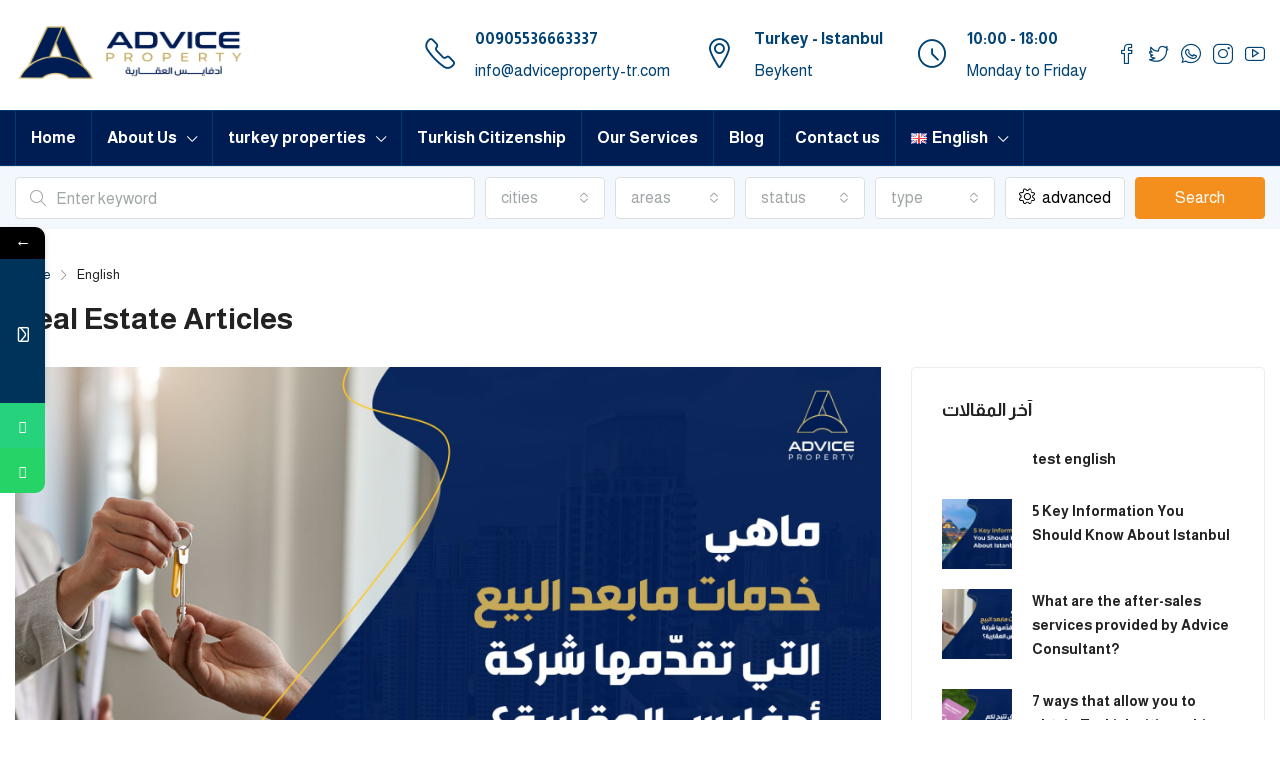

--- FILE ---
content_type: text/html; charset=UTF-8
request_url: https://adviceproperty-tr.com/en/category/real-estate-articles/
body_size: 41150
content:
<!doctype html>
<html dir="ltr" lang="en-GB" prefix="og: https://ogp.me/ns#">
<head>
	<meta charset="UTF-8" />
	<meta name="viewport" content="width=device-width, initial-scale=1.0" />
	<link rel="profile" href="https://gmpg.org/xfn/11" />
    <meta name="format-detection" content="telephone=no">
		<title>Real Estate Articles | Advice Property - Real Estate in turkey</title>
			<style>								
					form#stickyelements-form input::-moz-placeholder{
						color: #4F4F4F;
					} 
					form#stickyelements-form input::-ms-input-placeholder{
						color: #4F4F4F					} 
					form#stickyelements-form input::-webkit-input-placeholder{
						color: #4F4F4F					}
					form#stickyelements-form input::placeholder{
						color: #4F4F4F					}
					form#stickyelements-form textarea::placeholder {
						color: #4F4F4F					}
					form#stickyelements-form textarea::-moz-placeholder {
						color: #4F4F4F					}					
			</style>	
				<style>img:is([sizes="auto" i], [sizes^="auto," i]) { contain-intrinsic-size: 3000px 1500px }</style>
	
		<!-- All in One SEO 4.7.8 - aioseo.com -->
	<meta name="robots" content="max-image-preview:large" />
	<meta name="yandex-verification" content="d5e90c1581ee6ede" />
	<link rel="canonical" href="https://adviceproperty-tr.com/en/category/real-estate-articles/" />
	<meta name="generator" content="All in One SEO (AIOSEO) 4.7.8" />
		<script type="application/ld+json" class="aioseo-schema">
			{"@context":"https:\/\/schema.org","@graph":[{"@type":"BreadcrumbList","@id":"https:\/\/adviceproperty-tr.com\/en\/category\/real-estate-articles\/#breadcrumblist","itemListElement":[{"@type":"ListItem","@id":"https:\/\/adviceproperty-tr.com\/#listItem","position":1,"name":"Home","item":"https:\/\/adviceproperty-tr.com\/","nextItem":{"@type":"ListItem","@id":"https:\/\/adviceproperty-tr.com\/en\/category\/real-estate-articles\/#listItem","name":"Real Estate Articles"}},{"@type":"ListItem","@id":"https:\/\/adviceproperty-tr.com\/en\/category\/real-estate-articles\/#listItem","position":2,"name":"Real Estate Articles","previousItem":{"@type":"ListItem","@id":"https:\/\/adviceproperty-tr.com\/#listItem","name":"Home"}}]},{"@type":"CollectionPage","@id":"https:\/\/adviceproperty-tr.com\/en\/category\/real-estate-articles\/#collectionpage","url":"https:\/\/adviceproperty-tr.com\/en\/category\/real-estate-articles\/","name":"Real Estate Articles | Advice Property - Real Estate in turkey","inLanguage":"en-GB","isPartOf":{"@id":"https:\/\/adviceproperty-tr.com\/#website"},"breadcrumb":{"@id":"https:\/\/adviceproperty-tr.com\/en\/category\/real-estate-articles\/#breadcrumblist"}},{"@type":"Organization","@id":"https:\/\/adviceproperty-tr.com\/#organization","name":"\u0623\u062f\u0641\u0627\u064a\u0633 \u0627\u0644\u0639\u0642\u0627\u0631\u064a\u0629 Advice Property","description":"Your way to a safe investment in T\u00fcrkiye","url":"https:\/\/adviceproperty-tr.com\/","telephone":"+905536663337","logo":{"@type":"ImageObject","url":"https:\/\/adviceproperty-tr.com\/wp-content\/uploads\/2023\/03\/112.png","@id":"https:\/\/adviceproperty-tr.com\/en\/category\/real-estate-articles\/#organizationLogo","width":112,"height":112},"image":{"@id":"https:\/\/adviceproperty-tr.com\/en\/category\/real-estate-articles\/#organizationLogo"},"sameAs":["https:\/\/www.facebook.com\/advicepropertyar","https:\/\/twitter.com\/Advice_Property","https:\/\/www.instagram.com\/advicepropertyar","https:\/\/www.youtube.com\/channel\/UClVyejNhX_-rJGUfmgTr05A"]},{"@type":"WebSite","@id":"https:\/\/adviceproperty-tr.com\/#website","url":"https:\/\/adviceproperty-tr.com\/","name":"\u0623\u062f\u0641\u0627\u064a\u0633 \u0627\u0644\u0639\u0642\u0627\u0631\u064a\u0629 - \u0639\u0642\u0627\u0631\u0627\u062a \u062a\u0631\u0643\u064a\u0627 Advice Property","alternateName":"\u0637\u0631\u064a\u0642\u0643 \u0646\u062d\u0648 \u0627\u0633\u062a\u062b\u0645\u0627\u0631 \u0622\u0645\u0646 \u0641\u064a \u062a\u0631\u0643\u064a\u0627","description":"Your way to a safe investment in T\u00fcrkiye","inLanguage":"en-GB","publisher":{"@id":"https:\/\/adviceproperty-tr.com\/#organization"}}]}
		</script>
		<!-- All in One SEO -->

<link rel="alternate" href="https://adviceproperty-tr.com/category/%d8%aa%d9%82%d8%a7%d8%b1%d9%8a%d8%b1-%d8%b9%d9%82%d8%a7%d8%b1%d9%8a%d8%a9/" hreflang="ar" />
<link rel="alternate" href="https://adviceproperty-tr.com/en/category/real-estate-articles/" hreflang="en" />
<link rel='dns-prefetch' href='//fonts.googleapis.com' />
<link rel='preconnect' href='https://fonts.gstatic.com' crossorigin />
<link rel="alternate" type="application/rss+xml" title="Advice Property - Real Estate in turkey &raquo; Feed" href="https://adviceproperty-tr.com/en/feed/" />
<link rel="alternate" type="application/rss+xml" title="Advice Property - Real Estate in turkey &raquo; Comments Feed" href="https://adviceproperty-tr.com/en/comments/feed/" />
<link rel="alternate" type="application/rss+xml" title="Advice Property - Real Estate in turkey &raquo; Real Estate Articles Category Feed" href="https://adviceproperty-tr.com/en/category/real-estate-articles/feed/" />
<script type="text/javascript">
/* <![CDATA[ */
window._wpemojiSettings = {"baseUrl":"https:\/\/s.w.org\/images\/core\/emoji\/15.0.3\/72x72\/","ext":".png","svgUrl":"https:\/\/s.w.org\/images\/core\/emoji\/15.0.3\/svg\/","svgExt":".svg","source":{"concatemoji":"https:\/\/adviceproperty-tr.com\/wp-includes\/js\/wp-emoji-release.min.js?ver=6.7.1"}};
/*! This file is auto-generated */
!function(i,n){var o,s,e;function c(e){try{var t={supportTests:e,timestamp:(new Date).valueOf()};sessionStorage.setItem(o,JSON.stringify(t))}catch(e){}}function p(e,t,n){e.clearRect(0,0,e.canvas.width,e.canvas.height),e.fillText(t,0,0);var t=new Uint32Array(e.getImageData(0,0,e.canvas.width,e.canvas.height).data),r=(e.clearRect(0,0,e.canvas.width,e.canvas.height),e.fillText(n,0,0),new Uint32Array(e.getImageData(0,0,e.canvas.width,e.canvas.height).data));return t.every(function(e,t){return e===r[t]})}function u(e,t,n){switch(t){case"flag":return n(e,"\ud83c\udff3\ufe0f\u200d\u26a7\ufe0f","\ud83c\udff3\ufe0f\u200b\u26a7\ufe0f")?!1:!n(e,"\ud83c\uddfa\ud83c\uddf3","\ud83c\uddfa\u200b\ud83c\uddf3")&&!n(e,"\ud83c\udff4\udb40\udc67\udb40\udc62\udb40\udc65\udb40\udc6e\udb40\udc67\udb40\udc7f","\ud83c\udff4\u200b\udb40\udc67\u200b\udb40\udc62\u200b\udb40\udc65\u200b\udb40\udc6e\u200b\udb40\udc67\u200b\udb40\udc7f");case"emoji":return!n(e,"\ud83d\udc26\u200d\u2b1b","\ud83d\udc26\u200b\u2b1b")}return!1}function f(e,t,n){var r="undefined"!=typeof WorkerGlobalScope&&self instanceof WorkerGlobalScope?new OffscreenCanvas(300,150):i.createElement("canvas"),a=r.getContext("2d",{willReadFrequently:!0}),o=(a.textBaseline="top",a.font="600 32px Arial",{});return e.forEach(function(e){o[e]=t(a,e,n)}),o}function t(e){var t=i.createElement("script");t.src=e,t.defer=!0,i.head.appendChild(t)}"undefined"!=typeof Promise&&(o="wpEmojiSettingsSupports",s=["flag","emoji"],n.supports={everything:!0,everythingExceptFlag:!0},e=new Promise(function(e){i.addEventListener("DOMContentLoaded",e,{once:!0})}),new Promise(function(t){var n=function(){try{var e=JSON.parse(sessionStorage.getItem(o));if("object"==typeof e&&"number"==typeof e.timestamp&&(new Date).valueOf()<e.timestamp+604800&&"object"==typeof e.supportTests)return e.supportTests}catch(e){}return null}();if(!n){if("undefined"!=typeof Worker&&"undefined"!=typeof OffscreenCanvas&&"undefined"!=typeof URL&&URL.createObjectURL&&"undefined"!=typeof Blob)try{var e="postMessage("+f.toString()+"("+[JSON.stringify(s),u.toString(),p.toString()].join(",")+"));",r=new Blob([e],{type:"text/javascript"}),a=new Worker(URL.createObjectURL(r),{name:"wpTestEmojiSupports"});return void(a.onmessage=function(e){c(n=e.data),a.terminate(),t(n)})}catch(e){}c(n=f(s,u,p))}t(n)}).then(function(e){for(var t in e)n.supports[t]=e[t],n.supports.everything=n.supports.everything&&n.supports[t],"flag"!==t&&(n.supports.everythingExceptFlag=n.supports.everythingExceptFlag&&n.supports[t]);n.supports.everythingExceptFlag=n.supports.everythingExceptFlag&&!n.supports.flag,n.DOMReady=!1,n.readyCallback=function(){n.DOMReady=!0}}).then(function(){return e}).then(function(){var e;n.supports.everything||(n.readyCallback(),(e=n.source||{}).concatemoji?t(e.concatemoji):e.wpemoji&&e.twemoji&&(t(e.twemoji),t(e.wpemoji)))}))}((window,document),window._wpemojiSettings);
/* ]]> */
</script>
<link rel='stylesheet' id='twb-open-sans-css' href='https://fonts.googleapis.com/css?family=Open+Sans%3A300%2C400%2C500%2C600%2C700%2C800&#038;display=swap&#038;ver=6.7.1' type='text/css' media='all' />
<link rel='stylesheet' id='twb-global-css' href='https://adviceproperty-tr.com/wp-content/plugins/form-maker/booster/assets/css/global.css?ver=1.0.0' type='text/css' media='all' />
<style id='wp-emoji-styles-inline-css' type='text/css'>

	img.wp-smiley, img.emoji {
		display: inline !important;
		border: none !important;
		box-shadow: none !important;
		height: 1em !important;
		width: 1em !important;
		margin: 0 0.07em !important;
		vertical-align: -0.1em !important;
		background: none !important;
		padding: 0 !important;
	}
</style>
<link rel='stylesheet' id='wp-block-library-css' href='https://adviceproperty-tr.com/wp-includes/css/dist/block-library/style.min.css?ver=6.7.1' type='text/css' media='all' />
<style id='classic-theme-styles-inline-css' type='text/css'>
/*! This file is auto-generated */
.wp-block-button__link{color:#fff;background-color:#32373c;border-radius:9999px;box-shadow:none;text-decoration:none;padding:calc(.667em + 2px) calc(1.333em + 2px);font-size:1.125em}.wp-block-file__button{background:#32373c;color:#fff;text-decoration:none}
</style>
<style id='global-styles-inline-css' type='text/css'>
:root{--wp--preset--aspect-ratio--square: 1;--wp--preset--aspect-ratio--4-3: 4/3;--wp--preset--aspect-ratio--3-4: 3/4;--wp--preset--aspect-ratio--3-2: 3/2;--wp--preset--aspect-ratio--2-3: 2/3;--wp--preset--aspect-ratio--16-9: 16/9;--wp--preset--aspect-ratio--9-16: 9/16;--wp--preset--color--black: #000000;--wp--preset--color--cyan-bluish-gray: #abb8c3;--wp--preset--color--white: #ffffff;--wp--preset--color--pale-pink: #f78da7;--wp--preset--color--vivid-red: #cf2e2e;--wp--preset--color--luminous-vivid-orange: #ff6900;--wp--preset--color--luminous-vivid-amber: #fcb900;--wp--preset--color--light-green-cyan: #7bdcb5;--wp--preset--color--vivid-green-cyan: #00d084;--wp--preset--color--pale-cyan-blue: #8ed1fc;--wp--preset--color--vivid-cyan-blue: #0693e3;--wp--preset--color--vivid-purple: #9b51e0;--wp--preset--gradient--vivid-cyan-blue-to-vivid-purple: linear-gradient(135deg,rgba(6,147,227,1) 0%,rgb(155,81,224) 100%);--wp--preset--gradient--light-green-cyan-to-vivid-green-cyan: linear-gradient(135deg,rgb(122,220,180) 0%,rgb(0,208,130) 100%);--wp--preset--gradient--luminous-vivid-amber-to-luminous-vivid-orange: linear-gradient(135deg,rgba(252,185,0,1) 0%,rgba(255,105,0,1) 100%);--wp--preset--gradient--luminous-vivid-orange-to-vivid-red: linear-gradient(135deg,rgba(255,105,0,1) 0%,rgb(207,46,46) 100%);--wp--preset--gradient--very-light-gray-to-cyan-bluish-gray: linear-gradient(135deg,rgb(238,238,238) 0%,rgb(169,184,195) 100%);--wp--preset--gradient--cool-to-warm-spectrum: linear-gradient(135deg,rgb(74,234,220) 0%,rgb(151,120,209) 20%,rgb(207,42,186) 40%,rgb(238,44,130) 60%,rgb(251,105,98) 80%,rgb(254,248,76) 100%);--wp--preset--gradient--blush-light-purple: linear-gradient(135deg,rgb(255,206,236) 0%,rgb(152,150,240) 100%);--wp--preset--gradient--blush-bordeaux: linear-gradient(135deg,rgb(254,205,165) 0%,rgb(254,45,45) 50%,rgb(107,0,62) 100%);--wp--preset--gradient--luminous-dusk: linear-gradient(135deg,rgb(255,203,112) 0%,rgb(199,81,192) 50%,rgb(65,88,208) 100%);--wp--preset--gradient--pale-ocean: linear-gradient(135deg,rgb(255,245,203) 0%,rgb(182,227,212) 50%,rgb(51,167,181) 100%);--wp--preset--gradient--electric-grass: linear-gradient(135deg,rgb(202,248,128) 0%,rgb(113,206,126) 100%);--wp--preset--gradient--midnight: linear-gradient(135deg,rgb(2,3,129) 0%,rgb(40,116,252) 100%);--wp--preset--font-size--small: 13px;--wp--preset--font-size--medium: 20px;--wp--preset--font-size--large: 36px;--wp--preset--font-size--x-large: 42px;--wp--preset--spacing--20: 0.44rem;--wp--preset--spacing--30: 0.67rem;--wp--preset--spacing--40: 1rem;--wp--preset--spacing--50: 1.5rem;--wp--preset--spacing--60: 2.25rem;--wp--preset--spacing--70: 3.38rem;--wp--preset--spacing--80: 5.06rem;--wp--preset--shadow--natural: 6px 6px 9px rgba(0, 0, 0, 0.2);--wp--preset--shadow--deep: 12px 12px 50px rgba(0, 0, 0, 0.4);--wp--preset--shadow--sharp: 6px 6px 0px rgba(0, 0, 0, 0.2);--wp--preset--shadow--outlined: 6px 6px 0px -3px rgba(255, 255, 255, 1), 6px 6px rgba(0, 0, 0, 1);--wp--preset--shadow--crisp: 6px 6px 0px rgba(0, 0, 0, 1);}:where(.is-layout-flex){gap: 0.5em;}:where(.is-layout-grid){gap: 0.5em;}body .is-layout-flex{display: flex;}.is-layout-flex{flex-wrap: wrap;align-items: center;}.is-layout-flex > :is(*, div){margin: 0;}body .is-layout-grid{display: grid;}.is-layout-grid > :is(*, div){margin: 0;}:where(.wp-block-columns.is-layout-flex){gap: 2em;}:where(.wp-block-columns.is-layout-grid){gap: 2em;}:where(.wp-block-post-template.is-layout-flex){gap: 1.25em;}:where(.wp-block-post-template.is-layout-grid){gap: 1.25em;}.has-black-color{color: var(--wp--preset--color--black) !important;}.has-cyan-bluish-gray-color{color: var(--wp--preset--color--cyan-bluish-gray) !important;}.has-white-color{color: var(--wp--preset--color--white) !important;}.has-pale-pink-color{color: var(--wp--preset--color--pale-pink) !important;}.has-vivid-red-color{color: var(--wp--preset--color--vivid-red) !important;}.has-luminous-vivid-orange-color{color: var(--wp--preset--color--luminous-vivid-orange) !important;}.has-luminous-vivid-amber-color{color: var(--wp--preset--color--luminous-vivid-amber) !important;}.has-light-green-cyan-color{color: var(--wp--preset--color--light-green-cyan) !important;}.has-vivid-green-cyan-color{color: var(--wp--preset--color--vivid-green-cyan) !important;}.has-pale-cyan-blue-color{color: var(--wp--preset--color--pale-cyan-blue) !important;}.has-vivid-cyan-blue-color{color: var(--wp--preset--color--vivid-cyan-blue) !important;}.has-vivid-purple-color{color: var(--wp--preset--color--vivid-purple) !important;}.has-black-background-color{background-color: var(--wp--preset--color--black) !important;}.has-cyan-bluish-gray-background-color{background-color: var(--wp--preset--color--cyan-bluish-gray) !important;}.has-white-background-color{background-color: var(--wp--preset--color--white) !important;}.has-pale-pink-background-color{background-color: var(--wp--preset--color--pale-pink) !important;}.has-vivid-red-background-color{background-color: var(--wp--preset--color--vivid-red) !important;}.has-luminous-vivid-orange-background-color{background-color: var(--wp--preset--color--luminous-vivid-orange) !important;}.has-luminous-vivid-amber-background-color{background-color: var(--wp--preset--color--luminous-vivid-amber) !important;}.has-light-green-cyan-background-color{background-color: var(--wp--preset--color--light-green-cyan) !important;}.has-vivid-green-cyan-background-color{background-color: var(--wp--preset--color--vivid-green-cyan) !important;}.has-pale-cyan-blue-background-color{background-color: var(--wp--preset--color--pale-cyan-blue) !important;}.has-vivid-cyan-blue-background-color{background-color: var(--wp--preset--color--vivid-cyan-blue) !important;}.has-vivid-purple-background-color{background-color: var(--wp--preset--color--vivid-purple) !important;}.has-black-border-color{border-color: var(--wp--preset--color--black) !important;}.has-cyan-bluish-gray-border-color{border-color: var(--wp--preset--color--cyan-bluish-gray) !important;}.has-white-border-color{border-color: var(--wp--preset--color--white) !important;}.has-pale-pink-border-color{border-color: var(--wp--preset--color--pale-pink) !important;}.has-vivid-red-border-color{border-color: var(--wp--preset--color--vivid-red) !important;}.has-luminous-vivid-orange-border-color{border-color: var(--wp--preset--color--luminous-vivid-orange) !important;}.has-luminous-vivid-amber-border-color{border-color: var(--wp--preset--color--luminous-vivid-amber) !important;}.has-light-green-cyan-border-color{border-color: var(--wp--preset--color--light-green-cyan) !important;}.has-vivid-green-cyan-border-color{border-color: var(--wp--preset--color--vivid-green-cyan) !important;}.has-pale-cyan-blue-border-color{border-color: var(--wp--preset--color--pale-cyan-blue) !important;}.has-vivid-cyan-blue-border-color{border-color: var(--wp--preset--color--vivid-cyan-blue) !important;}.has-vivid-purple-border-color{border-color: var(--wp--preset--color--vivid-purple) !important;}.has-vivid-cyan-blue-to-vivid-purple-gradient-background{background: var(--wp--preset--gradient--vivid-cyan-blue-to-vivid-purple) !important;}.has-light-green-cyan-to-vivid-green-cyan-gradient-background{background: var(--wp--preset--gradient--light-green-cyan-to-vivid-green-cyan) !important;}.has-luminous-vivid-amber-to-luminous-vivid-orange-gradient-background{background: var(--wp--preset--gradient--luminous-vivid-amber-to-luminous-vivid-orange) !important;}.has-luminous-vivid-orange-to-vivid-red-gradient-background{background: var(--wp--preset--gradient--luminous-vivid-orange-to-vivid-red) !important;}.has-very-light-gray-to-cyan-bluish-gray-gradient-background{background: var(--wp--preset--gradient--very-light-gray-to-cyan-bluish-gray) !important;}.has-cool-to-warm-spectrum-gradient-background{background: var(--wp--preset--gradient--cool-to-warm-spectrum) !important;}.has-blush-light-purple-gradient-background{background: var(--wp--preset--gradient--blush-light-purple) !important;}.has-blush-bordeaux-gradient-background{background: var(--wp--preset--gradient--blush-bordeaux) !important;}.has-luminous-dusk-gradient-background{background: var(--wp--preset--gradient--luminous-dusk) !important;}.has-pale-ocean-gradient-background{background: var(--wp--preset--gradient--pale-ocean) !important;}.has-electric-grass-gradient-background{background: var(--wp--preset--gradient--electric-grass) !important;}.has-midnight-gradient-background{background: var(--wp--preset--gradient--midnight) !important;}.has-small-font-size{font-size: var(--wp--preset--font-size--small) !important;}.has-medium-font-size{font-size: var(--wp--preset--font-size--medium) !important;}.has-large-font-size{font-size: var(--wp--preset--font-size--large) !important;}.has-x-large-font-size{font-size: var(--wp--preset--font-size--x-large) !important;}
:where(.wp-block-post-template.is-layout-flex){gap: 1.25em;}:where(.wp-block-post-template.is-layout-grid){gap: 1.25em;}
:where(.wp-block-columns.is-layout-flex){gap: 2em;}:where(.wp-block-columns.is-layout-grid){gap: 2em;}
:root :where(.wp-block-pullquote){font-size: 1.5em;line-height: 1.6;}
</style>
<link rel='stylesheet' id='contact-form-7-css' href='https://adviceproperty-tr.com/wp-content/plugins/contact-form-7/includes/css/styles.css?ver=6.0.3' type='text/css' media='all' />
<link rel='stylesheet' id='bootstrap-css' href='https://adviceproperty-tr.com/wp-content/themes/houzez/css/bootstrap.min.css?ver=4.5.0' type='text/css' media='all' />
<link rel='stylesheet' id='bootstrap-select-css' href='https://adviceproperty-tr.com/wp-content/themes/houzez/css/bootstrap-select.min.css?ver=1.13.18' type='text/css' media='all' />
<link rel='stylesheet' id='font-awesome-5-all-css' href='https://adviceproperty-tr.com/wp-content/themes/houzez/css/font-awesome/css/all.min.css?ver=5.14.0' type='text/css' media='all' />
<link rel='stylesheet' id='houzez-icons-css' href='https://adviceproperty-tr.com/wp-content/themes/houzez/css/icons.css?ver=2.8.3.1' type='text/css' media='all' />
<link rel='stylesheet' id='slick-min-css' href='https://adviceproperty-tr.com/wp-content/themes/houzez/css/slick-min.css?ver=2.8.3.1' type='text/css' media='all' />
<link rel='stylesheet' id='slick-theme-min-css' href='https://adviceproperty-tr.com/wp-content/themes/houzez/css/slick-theme-min.css?ver=2.8.3.1' type='text/css' media='all' />
<link rel='stylesheet' id='jquery-ui-css' href='https://adviceproperty-tr.com/wp-content/themes/houzez/css/jquery-ui.min.css?ver=1.12.1' type='text/css' media='all' />
<link rel='stylesheet' id='bootstrap-datepicker-css' href='https://adviceproperty-tr.com/wp-content/themes/houzez/css/bootstrap-datepicker.min.css?ver=1.8.0' type='text/css' media='all' />
<link rel='stylesheet' id='houzez-main-css' href='https://adviceproperty-tr.com/wp-content/themes/houzez/css/main.css?ver=2.8.3.1' type='text/css' media='all' />
<link rel='stylesheet' id='houzez-styling-options-css' href='https://adviceproperty-tr.com/wp-content/themes/houzez/css/styling-options.css?ver=2.8.3.1' type='text/css' media='all' />
<link rel='stylesheet' id='houzez-style-css' href='https://adviceproperty-tr.com/wp-content/themes/houzez-child/style.css?ver=2.8.3.1' type='text/css' media='all' />
<style id='houzez-style-inline-css' type='text/css'>

        @media (min-width: 1200px) {
          .container {
              max-width: 1310px;
          }
        }
        body {
            font-family: Almarai;
            font-size: 16px;
            font-weight: 400;
            line-height: 32px;
            text-transform: none;
        }
        .main-nav,
        .dropdown-menu,
        .login-register,
        .btn.btn-create-listing,
        .logged-in-nav,
        .btn-phone-number {
          font-family: Almarai;
          font-size: 16px;
          font-weight: 700;
          text-align: right;
          text-transform: none;
        }

        .btn,
        .form-control,
        .bootstrap-select .text,
        .sort-by-title,
        .woocommerce ul.products li.product .button {
          font-family: Almarai;
          font-size: 16px; 
        }
        
        h1, h2, h3, h4, h5, h6, .item-title {
          font-family: Almarai;
          font-weight: 700;
          text-transform: none;
        }

        .post-content-wrap h1, .post-content-wrap h2, .post-content-wrap h3, .post-content-wrap h4, .post-content-wrap h5, .post-content-wrap h6 {
          font-weight: 700;
          text-transform: none;
          text-align: right; 
        }

        .top-bar-wrap {
            font-family: Almarai;
            font-size: 15px;
            font-weight: 400;
            line-height: 25px;
            text-align: right;
            text-transform: none;   
        }
        .footer-wrap {
            font-family: Almarai;
            font-size: 14px;
            font-weight: 400;
            line-height: 25px;
            text-align: right;
            text-transform: none;
        }
        
        .header-v1 .header-inner-wrap,
        .header-v1 .navbar-logged-in-wrap {
            line-height: 60px;
            height: 60px; 
        }
        .header-v2 .header-top .navbar {
          height: 110px; 
        }

        .header-v2 .header-bottom .header-inner-wrap,
        .header-v2 .header-bottom .navbar-logged-in-wrap {
          line-height: 54px;
          height: 54px; 
        }

        .header-v3 .header-top .header-inner-wrap,
        .header-v3 .header-top .header-contact-wrap {
          height: 80px;
          line-height: 80px; 
        }
        .header-v3 .header-bottom .header-inner-wrap,
        .header-v3 .header-bottom .navbar-logged-in-wrap {
          line-height: 54px;
          height: 54px; 
        }
        .header-v4 .header-inner-wrap,
        .header-v4 .navbar-logged-in-wrap {
          line-height: 90px;
          height: 90px; 
        }
        .header-v5 .header-top .header-inner-wrap,
        .header-v5 .header-top .navbar-logged-in-wrap {
          line-height: 110px;
          height: 110px; 
        }
        .header-v5 .header-bottom .header-inner-wrap {
          line-height: 54px;
          height: 54px; 
        }
        .header-v6 .header-inner-wrap,
        .header-v6 .navbar-logged-in-wrap {
          height: 60px;
          line-height: 60px; 
        }
        @media (min-width: 1200px) {
            .header-v5 .header-top .container {
                max-width: 1170px;
            }
        }
    
      body,
      .main-wrap,
      .fw-property-documents-wrap h3 span, 
      .fw-property-details-wrap h3 span {
        background-color: #ffffff; 
      }
      .houzez-main-wrap-v2, .main-wrap.agent-detail-page-v2 {
        background-color: #ffffff;
      }

       body,
      .form-control,
      .bootstrap-select .text,
      .item-title a,
      .listing-tabs .nav-tabs .nav-link,
      .item-wrap-v2 .item-amenities li span,
      .item-wrap-v2 .item-amenities li:before,
      .item-parallax-wrap .item-price-wrap,
      .list-view .item-body .item-price-wrap,
      .property-slider-item .item-price-wrap,
      .page-title-wrap .item-price-wrap,
      .agent-information .agent-phone span a,
      .property-overview-wrap ul li strong,
      .mobile-property-title .item-price-wrap .item-price,
      .fw-property-features-left li a,
      .lightbox-content-wrap .item-price-wrap,
      .blog-post-item-v1 .blog-post-title h3 a,
      .blog-post-content-widget h4 a,
      .property-item-widget .right-property-item-widget-wrap .item-price-wrap,
      .login-register-form .modal-header .login-register-tabs .nav-link.active,
      .agent-list-wrap .agent-list-content h2 a,
      .agent-list-wrap .agent-list-contact li a,
      .agent-contacts-wrap li a,
      .menu-edit-property li a,
      .statistic-referrals-list li a,
      .chart-nav .nav-pills .nav-link,
      .dashboard-table-properties td .property-payment-status,
      .dashboard-mobile-edit-menu-wrap .bootstrap-select > .dropdown-toggle.bs-placeholder,
      .payment-method-block .radio-tab .control-text,
      .post-title-wrap h2 a,
      .lead-nav-tab.nav-pills .nav-link,
      .deals-nav-tab.nav-pills .nav-link,
      .btn-light-grey-outlined:hover,
      button:not(.bs-placeholder) .filter-option-inner-inner,
      .fw-property-floor-plans-wrap .floor-plans-tabs a,
      .products > .product > .item-body > a,
      .woocommerce ul.products li.product .price,
      .woocommerce div.product p.price, 
      .woocommerce div.product span.price,
      .woocommerce #reviews #comments ol.commentlist li .meta,
      .woocommerce-MyAccount-navigation ul li a,
      .activitiy-item-close-button a,
      .property-section-wrap li a {
       color: #222222; 
     }


    
      a,
      a:hover,
      a:active,
      a:focus,
      .primary-text,
      .btn-clear,
      .btn-apply,
      .btn-primary-outlined,
      .btn-primary-outlined:before,
      .item-title a:hover,
      .sort-by .bootstrap-select .bs-placeholder,
      .sort-by .bootstrap-select > .btn,
      .sort-by .bootstrap-select > .btn:active,
      .page-link,
      .page-link:hover,
      .accordion-title:before,
      .blog-post-content-widget h4 a:hover,
      .agent-list-wrap .agent-list-content h2 a:hover,
      .agent-list-wrap .agent-list-contact li a:hover,
      .agent-contacts-wrap li a:hover,
      .agent-nav-wrap .nav-pills .nav-link,
      .dashboard-side-menu-wrap .side-menu-dropdown a.active,
      .menu-edit-property li a.active,
      .menu-edit-property li a:hover,
      .dashboard-statistic-block h3 .fa,
      .statistic-referrals-list li a:hover,
      .chart-nav .nav-pills .nav-link.active,
      .board-message-icon-wrap.active,
      .post-title-wrap h2 a:hover,
      .listing-switch-view .switch-btn.active,
      .item-wrap-v6 .item-price-wrap,
      .listing-v6 .list-view .item-body .item-price-wrap,
      .woocommerce nav.woocommerce-pagination ul li a, 
      .woocommerce nav.woocommerce-pagination ul li span,
      .woocommerce-MyAccount-navigation ul li a:hover,
      .property-schedule-tour-form-wrap .control input:checked ~ .control__indicator,
      .property-schedule-tour-form-wrap .control:hover,
      .property-walkscore-wrap-v2 .score-details .houzez-icon,
      .login-register .btn-icon-login-register + .dropdown-menu a,
      .activitiy-item-close-button a:hover,
      .property-section-wrap li a:hover,
      .agent-detail-page-v2 .agent-nav-wrap .nav-link.active {
        color: #00335a; 
      }
      
      .agent-list-position a {
        color: #00335a; 
      }

      .control input:checked ~ .control__indicator,
      .top-banner-wrap .nav-pills .nav-link,
      .btn-primary-outlined:hover,
      .page-item.active .page-link,
      .slick-prev:hover,
      .slick-prev:focus,
      .slick-next:hover,
      .slick-next:focus,
      .mobile-property-tools .nav-pills .nav-link.active,
      .login-register-form .modal-header,
      .agent-nav-wrap .nav-pills .nav-link.active,
      .board-message-icon-wrap .notification-circle,
      .primary-label,
      .fc-event, .fc-event-dot,
      .compare-table .table-hover > tbody > tr:hover,
      .post-tag,
      .datepicker table tr td.active.active,
      .datepicker table tr td.active.disabled,
      .datepicker table tr td.active.disabled.active,
      .datepicker table tr td.active.disabled.disabled,
      .datepicker table tr td.active.disabled:active,
      .datepicker table tr td.active.disabled:hover,
      .datepicker table tr td.active.disabled:hover.active,
      .datepicker table tr td.active.disabled:hover.disabled,
      .datepicker table tr td.active.disabled:hover:active,
      .datepicker table tr td.active.disabled:hover:hover,
      .datepicker table tr td.active.disabled:hover[disabled],
      .datepicker table tr td.active.disabled[disabled],
      .datepicker table tr td.active:active,
      .datepicker table tr td.active:hover,
      .datepicker table tr td.active:hover.active,
      .datepicker table tr td.active:hover.disabled,
      .datepicker table tr td.active:hover:active,
      .datepicker table tr td.active:hover:hover,
      .datepicker table tr td.active:hover[disabled],
      .datepicker table tr td.active[disabled],
      .ui-slider-horizontal .ui-slider-range,
      .btn-bubble {
        background-color: #00335a; 
      }

      .control input:checked ~ .control__indicator,
      .btn-primary-outlined,
      .page-item.active .page-link,
      .mobile-property-tools .nav-pills .nav-link.active,
      .agent-nav-wrap .nav-pills .nav-link,
      .agent-nav-wrap .nav-pills .nav-link.active,
      .chart-nav .nav-pills .nav-link.active,
      .dashaboard-snake-nav .step-block.active,
      .fc-event,
      .fc-event-dot,
      .property-schedule-tour-form-wrap .control input:checked ~ .control__indicator,
      .agent-detail-page-v2 .agent-nav-wrap .nav-link.active {
        border-color: #00335a; 
      }

      .slick-arrow:hover {
        background-color: rgba(198,169,89,1); 
      }

      .slick-arrow {
        background-color: #00335a; 
      }

      .property-banner .nav-pills .nav-link.active {
        background-color: rgba(198,169,89,1) !important; 
      }

      .property-navigation-wrap a.active {
        color: #00335a;
        -webkit-box-shadow: inset 0 -3px #00335a;
        box-shadow: inset 0 -3px #00335a; 
      }

      .btn-primary,
      .fc-button-primary,
      .woocommerce nav.woocommerce-pagination ul li a:focus, 
      .woocommerce nav.woocommerce-pagination ul li a:hover, 
      .woocommerce nav.woocommerce-pagination ul li span.current {
        color: #fff;
        background-color: #00335a;
        border-color: #00335a; 
      }
      .btn-primary:focus, .btn-primary:focus:active,
      .fc-button-primary:focus,
      .fc-button-primary:focus:active {
        color: #fff;
        background-color: #00335a;
        border-color: #00335a; 
      }
      .btn-primary:hover,
      .fc-button-primary:hover {
        color: #fff;
        background-color: #c6a959;
        border-color: #c6a959; 
      }
      .btn-primary:active, 
      .btn-primary:not(:disabled):not(:disabled):active,
      .fc-button-primary:active,
      .fc-button-primary:not(:disabled):not(:disabled):active {
        color: #fff;
        background-color: #c6a959;
        border-color: #c6a959; 
      }

      .btn-secondary,
      .woocommerce span.onsale,
      .woocommerce ul.products li.product .button,
      .woocommerce #respond input#submit.alt, 
      .woocommerce a.button.alt, 
      .woocommerce button.button.alt, 
      .woocommerce input.button.alt,
      .woocommerce #review_form #respond .form-submit input,
      .woocommerce #respond input#submit, 
      .woocommerce a.button, 
      .woocommerce button.button, 
      .woocommerce input.button {
        color: #fff;
        background-color: #00335a;
        border-color: #00335a; 
      }
      .woocommerce ul.products li.product .button:focus,
      .woocommerce ul.products li.product .button:active,
      .woocommerce #respond input#submit.alt:focus, 
      .woocommerce a.button.alt:focus, 
      .woocommerce button.button.alt:focus, 
      .woocommerce input.button.alt:focus,
      .woocommerce #respond input#submit.alt:active, 
      .woocommerce a.button.alt:active, 
      .woocommerce button.button.alt:active, 
      .woocommerce input.button.alt:active,
      .woocommerce #review_form #respond .form-submit input:focus,
      .woocommerce #review_form #respond .form-submit input:active,
      .woocommerce #respond input#submit:active, 
      .woocommerce a.button:active, 
      .woocommerce button.button:active, 
      .woocommerce input.button:active,
      .woocommerce #respond input#submit:focus, 
      .woocommerce a.button:focus, 
      .woocommerce button.button:focus, 
      .woocommerce input.button:focus {
        color: #fff;
        background-color: #00335a;
        border-color: #00335a; 
      }
      .btn-secondary:hover,
      .woocommerce ul.products li.product .button:hover,
      .woocommerce #respond input#submit.alt:hover, 
      .woocommerce a.button.alt:hover, 
      .woocommerce button.button.alt:hover, 
      .woocommerce input.button.alt:hover,
      .woocommerce #review_form #respond .form-submit input:hover,
      .woocommerce #respond input#submit:hover, 
      .woocommerce a.button:hover, 
      .woocommerce button.button:hover, 
      .woocommerce input.button:hover {
        color: #fff;
        background-color: #004b84;
        border-color: #004b84; 
      }
      .btn-secondary:active, 
      .btn-secondary:not(:disabled):not(:disabled):active {
        color: #fff;
        background-color: #004b84;
        border-color: #004b84; 
      }

      .btn-primary-outlined {
        color: #00335a;
        background-color: transparent;
        border-color: #00335a; 
      }
      .btn-primary-outlined:focus, .btn-primary-outlined:focus:active {
        color: #00335a;
        background-color: transparent;
        border-color: #00335a; 
      }
      .btn-primary-outlined:hover {
        color: #fff;
        background-color: #c6a959;
        border-color: #c6a959; 
      }
      .btn-primary-outlined:active, .btn-primary-outlined:not(:disabled):not(:disabled):active {
        color: #00335a;
        background-color: rgba(26, 26, 26, 0);
        border-color: #c6a959; 
      }

      .btn-secondary-outlined {
        color: #00335a;
        background-color: transparent;
        border-color: #00335a; 
      }
      .btn-secondary-outlined:focus, .btn-secondary-outlined:focus:active {
        color: #00335a;
        background-color: transparent;
        border-color: #00335a; 
      }
      .btn-secondary-outlined:hover {
        color: #fff;
        background-color: #004b84;
        border-color: #004b84; 
      }
      .btn-secondary-outlined:active, .btn-secondary-outlined:not(:disabled):not(:disabled):active {
        color: #00335a;
        background-color: rgba(26, 26, 26, 0);
        border-color: #004b84; 
      }

      .btn-call {
        color: #00335a;
        background-color: transparent;
        border-color: #00335a; 
      }
      .btn-call:focus, .btn-call:focus:active {
        color: #00335a;
        background-color: transparent;
        border-color: #00335a; 
      }
      .btn-call:hover {
        color: #00335a;
        background-color: rgba(26, 26, 26, 0);
        border-color: #004b84; 
      }
      .btn-call:active, .btn-call:not(:disabled):not(:disabled):active {
        color: #00335a;
        background-color: rgba(26, 26, 26, 0);
        border-color: #004b84; 
      }
      .icon-delete .btn-loader:after{
          border-color: #00335a transparent #00335a transparent
      }
    
      .header-v1 {
        background-color: #004274;
        border-bottom: 1px solid #004274; 
      }

      .header-v1 a.nav-link {
        color: #FFFFFF; 
      }

      .header-v1 a.nav-link:hover,
      .header-v1 a.nav-link:active {
        color: #00aeff;
        background-color: rgba(0, 174, 255, 0.1); 
      }
      .header-desktop .main-nav .nav-link {
          letter-spacing: 0.0px;
      }
    
      .header-v2 .header-top,
      .header-v5 .header-top,
      .header-v2 .header-contact-wrap {
        background-color: #ffffff; 
      }

      .header-v2 .header-bottom, 
      .header-v5 .header-bottom {
        background-color: #001d53;
      }

      .header-v2 .header-contact-wrap .header-contact-right, .header-v2 .header-contact-wrap .header-contact-right a, .header-contact-right a:hover, header-contact-right a:active {
        color: #004274; 
      }

      .header-v2 .header-contact-left {
        color: #004274; 
      }

      .header-v2 .header-bottom,
      .header-v2 .navbar-nav > li,
      .header-v2 .navbar-nav > li:first-of-type,
      .header-v5 .header-bottom,
      .header-v5 .navbar-nav > li,
      .header-v5 .navbar-nav > li:first-of-type {
        border-color: rgba(0, 174, 255, 0.2);
      }

      .header-v2 a.nav-link,
      .header-v5 a.nav-link {
        color: #ffffff; 
      }

      .header-v2 a.nav-link:hover,
      .header-v2 a.nav-link:active,
      .header-v5 a.nav-link:hover,
      .header-v5 a.nav-link:active {
        color: #00aeff;
        background-color: rgba(0, 174, 255, 0.1); 
      }

      .header-v2 .header-contact-right a:hover, 
      .header-v2 .header-contact-right a:active,
      .header-v3 .header-contact-right a:hover, 
      .header-v3 .header-contact-right a:active {
        background-color: transparent;
      }

      .header-v2 .header-social-icons a,
      .header-v5 .header-social-icons a {
        color: #004274; 
      }
    
      .header-v3 .header-top {
        background-color: #004274; 
      }

      .header-v3 .header-bottom {
        background-color: #004274; 
      }

      .header-v3 .header-contact,
      .header-v3-mobile {
        background-color: #00aeff;
        color: #ffffff; 
      }

      .header-v3 .header-bottom,
      .header-v3 .login-register,
      .header-v3 .navbar-nav > li,
      .header-v3 .navbar-nav > li:first-of-type {
        border-color: rgba(0, 174, 239, 0.2); 
      }

      .header-v3 a.nav-link, 
      .header-v3 .header-contact-right a:hover, .header-v3 .header-contact-right a:active {
        color: #FFFFFF; 
      }

      .header-v3 a.nav-link:hover,
      .header-v3 a.nav-link:active {
        color: #00aeff;
        background-color: rgba(0, 174, 255, 0.1); 
      }

      .header-v3 .header-social-icons a {
        color: #004274; 
      }
    
      .header-v4 {
        background-color: #00335a; 
      }

      .header-v4 a.nav-link {
        color: #ffffff; 
      }

      .header-v4 a.nav-link:hover,
      .header-v4 a.nav-link:active {
        color: #bdb290;
        background-color: rgba(255,255,255,0.1); 
      }
    
      .header-v6 .header-top {
        background-color: #004274; 
      }

      .header-v6 a.nav-link {
        color: #FFFFFF; 
      }

      .header-v6 a.nav-link:hover,
      .header-v6 a.nav-link:active {
        color: #00aeff;
        background-color: rgba(0, 174, 255, 0.1); 
      }

      .header-v6 .header-social-icons a {
        color: #FFFFFF; 
      }
    
      .header-mobile {
        background-color: #00335a; 
      }
      .header-mobile .toggle-button-left,
      .header-mobile .toggle-button-right {
        color: #ffffff; 
      }

      .nav-mobile .logged-in-nav a,
      .nav-mobile .main-nav,
      .nav-mobile .navi-login-register {
        background-color: #ffffff; 
      }

      .nav-mobile .logged-in-nav a,
      .nav-mobile .main-nav .nav-item .nav-item a,
      .nav-mobile .main-nav .nav-item a,
      .navi-login-register .main-nav .nav-item a {
        color: #00335a;
        border-bottom: 1px solid #dce0e0;
        background-color: #ffffff;
      }

      .nav-mobile .btn-create-listing,
      .navi-login-register .btn-create-listing {
        color: #fff;
        border: 1px solid #00335a;
        background-color: #00335a; 
      }

      .nav-mobile .btn-create-listing:hover, .nav-mobile .btn-create-listing:active,
      .navi-login-register .btn-create-listing:hover,
      .navi-login-register .btn-create-listing:active {
        color: #fff;
        border: 1px solid #00335a;
        background-color: rgba(0, 174, 255, 0.65); 
      }
    
      .header-transparent-wrap .header-v4 {
        background-color: transparent;
        border-bottom: 0px none rgba(255,255,255,1); 
      }

      .header-transparent-wrap .header-v4 a {
        color: #ffffff; 
      }

      .header-transparent-wrap .header-v4 a:hover,
      .header-transparent-wrap .header-v4 a:active {
        color: #ffffff;
        background-color: rgba(255, 255, 255, 0.1); 
      }
    
      .main-nav .navbar-nav .nav-item .dropdown-menu,
      .login-register .login-register-nav li .dropdown-menu {
        background-color: rgba(255,255,255,0.95); 
      }

      .login-register .login-register-nav li .dropdown-menu:before {
          border-left-color: rgba(255,255,255,0.95);
          border-top-color: rgba(255,255,255,0.95);
      }

      .main-nav .navbar-nav .nav-item .nav-item a,
      .login-register .login-register-nav li .dropdown-menu .nav-item a {
        color: #222222;
        border-bottom: 1px solid #dce0e0; 
      }

      .main-nav .navbar-nav .nav-item .nav-item a:hover,
      .main-nav .navbar-nav .nav-item .nav-item a:active,
      .login-register .login-register-nav li .dropdown-menu .nav-item a:hover {
        color: #c6a959; 
      }
      .main-nav .navbar-nav .nav-item .nav-item a:hover,
      .main-nav .navbar-nav .nav-item .nav-item a:active,
      .login-register .login-register-nav li .dropdown-menu .nav-item a:hover {
          background-color: rgba(189,178,144,0.16);
      }
    
      .header-main-wrap .btn-create-listing {
        color: #ffffff;
        border: 1px solid #c6a959;
        background-color: #c6a959; 
      }

      .header-main-wrap .btn-create-listing:hover,
      .header-main-wrap .btn-create-listing:active {
        color: rgba(255, 255, 255, 0.99);
        border: 1px solid #c6a959;
        background-color: rgba(198,169,89,1); 
      }
    
      .header-transparent-wrap .header-v4 .btn-create-listing {
        color: #ffffff;
        border: 1px solid #bdb290;
        background-color: rgba(189,178,144,1); 
      }

      .header-transparent-wrap .header-v4 .btn-create-listing:hover,
      .header-transparent-wrap .header-v4 .btn-create-listing:active {
        color: rgba(255,255,255,1);
        border: 1px solid #d5c9a4;
        background-color: rgba(213,201,164,1); 
      }
    
      .header-transparent-wrap .logged-in-nav a,
      .logged-in-nav a {
        color: #000000;
        border-color: #dce0e0;
        background-color: #FFFFFF; 
      }

      .header-transparent-wrap .logged-in-nav a:hover,
      .header-transparent-wrap .logged-in-nav a:active,
      .logged-in-nav a:hover,
      .logged-in-nav a:active {
        color: #f48f1d;
        background-color: rgba(189,178,144,0.15);
        border-color: #dce0e0; 
      }
    
      .login-register-nav a {
        color: #ffffff;
      }
      .login-register-nav a:hover {
        color: #f48f1d;
        background-color: transparent;
      }.header-transparent-wrap .login-register-nav a {
        color: #ffffff;
      }
      .header-transparent-wrap .login-register-nav a:hover {
        color: #ffffff;
      }
      .form-control::-webkit-input-placeholder,
      .search-banner-wrap ::-webkit-input-placeholder,
      .advanced-search ::-webkit-input-placeholder,
      .advanced-search-banner-wrap ::-webkit-input-placeholder,
      .overlay-search-advanced-module ::-webkit-input-placeholder {
        color: #a1a7a8; 
      }
      .bootstrap-select > .dropdown-toggle.bs-placeholder, 
      .bootstrap-select > .dropdown-toggle.bs-placeholder:active, 
      .bootstrap-select > .dropdown-toggle.bs-placeholder:focus, 
      .bootstrap-select > .dropdown-toggle.bs-placeholder:hover {
        color: #a1a7a8; 
      }
      .form-control::placeholder,
      .search-banner-wrap ::-webkit-input-placeholder,
      .advanced-search ::-webkit-input-placeholder,
      .advanced-search-banner-wrap ::-webkit-input-placeholder,
      .overlay-search-advanced-module ::-webkit-input-placeholder {
        color: #a1a7a8; 
      }

      .search-banner-wrap ::-moz-placeholder,
      .advanced-search ::-moz-placeholder,
      .advanced-search-banner-wrap ::-moz-placeholder,
      .overlay-search-advanced-module ::-moz-placeholder {
        color: #a1a7a8; 
      }

      .search-banner-wrap :-ms-input-placeholder,
      .advanced-search :-ms-input-placeholder,
      .advanced-search-banner-wrap ::-ms-input-placeholder,
      .overlay-search-advanced-module ::-ms-input-placeholder {
        color: #a1a7a8; 
      }

      .search-banner-wrap :-moz-placeholder,
      .advanced-search :-moz-placeholder,
      .advanced-search-banner-wrap :-moz-placeholder,
      .overlay-search-advanced-module :-moz-placeholder {
        color: #a1a7a8; 
      }

      .advanced-search .form-control,
      .advanced-search .bootstrap-select > .btn,
      .location-trigger,
      .vertical-search-wrap .form-control,
      .vertical-search-wrap .bootstrap-select > .btn,
      .step-search-wrap .form-control,
      .step-search-wrap .bootstrap-select > .btn,
      .advanced-search-banner-wrap .form-control,
      .advanced-search-banner-wrap .bootstrap-select > .btn,
      .search-banner-wrap .form-control,
      .search-banner-wrap .bootstrap-select > .btn,
      .overlay-search-advanced-module .form-control,
      .overlay-search-advanced-module .bootstrap-select > .btn,
      .advanced-search-v2 .advanced-search-btn,
      .advanced-search-v2 .advanced-search-btn:hover {
        border-color: #dce0e0; 
      }

      .advanced-search-nav,
      .search-expandable,
      .overlay-search-advanced-module {
        background-color: #F2F8FE; 
      }
      .btn-search {
        color: #ffffff;
        background-color: #f48f1d;
        border-color: #f48f1d;
      }
      .btn-search:hover, .btn-search:active  {
        color: #ffffff;
        background-color: #c6a959;
        border-color: #c6a959;
      }
      .advanced-search-btn {
        color: #000000;
        background-color: #ffffff;
        border-color: #dce0e0; 
      }
      .advanced-search-btn:hover, .advanced-search-btn:active {
        color: #bdb290;
        background-color: #ffffff;
        border-color: #bdb290; 
      }
      .advanced-search-btn:focus {
        color: #000000;
        background-color: #ffffff;
        border-color: #dce0e0; 
      }
      .search-expandable-label {
        color: #ffffff;
        background-color: #bdb290;
      }
      .advanced-search-nav {
        padding-top: 10px;
        padding-bottom: 10px;
      }
      .features-list-wrap .control--checkbox,
      .features-list-wrap .control--radio,
      .range-text, 
      .features-list-wrap .control--checkbox, 
      .features-list-wrap .btn-features-list, 
      .overlay-search-advanced-module .search-title, 
      .overlay-search-advanced-module .overlay-search-module-close {
          color: #000000;
      }
      .advanced-search-half-map {
        background-color: #FFFFFF; 
      }
      .advanced-search-half-map .range-text, 
      .advanced-search-half-map .features-list-wrap .control--checkbox, 
      .advanced-search-half-map .features-list-wrap .btn-features-list {
          color: #222222;
      }
    
      .save-search-btn {
          border-color: #c6a959 ;
          background-color: #ffffff ;
          color: #c6a959 ;
      }
      .save-search-btn:hover,
      .save-search-btn:active {
          border-color: #c6a959;
          background-color: #c6a959 ;
          color: #ffffff ;
      }
    .label-featured {
      background-color: #f48f1d;
      color: #ffffff; 
    }
    
    .dashboard-side-wrap {
      background-color: #001d53; 
    }

    .side-menu a {
      color: #ffffff; 
    }

    .side-menu a.active,
    .side-menu .side-menu-parent-selected > a,
    .side-menu-dropdown a,
    .side-menu a:hover {
      color: #c6a959; 
    }
    .dashboard-side-menu-wrap .side-menu-dropdown a.active {
      color: #c6a959
    }
    
      .detail-wrap {
        background-color: rgba(189,178,144,0.15);
        border-color: #c6a959; 
      }
    .top-bar-wrap,
    .top-bar-wrap .dropdown-menu,
    .switcher-wrap .dropdown-menu {
      background-color: #ffffff;
    }
    .top-bar-wrap a,
    .top-bar-contact,
    .top-bar-slogan,
    .top-bar-wrap .btn,
    .top-bar-wrap .dropdown-menu,
    .switcher-wrap .dropdown-menu,
    .top-bar-wrap .navbar-toggler {
      color: #000000;
    }
    .top-bar-wrap a:hover,
    .top-bar-wrap a:active,
    .top-bar-wrap .btn:hover,
    .top-bar-wrap .btn:active,
    .top-bar-wrap .dropdown-menu li:hover,
    .top-bar-wrap .dropdown-menu li:active,
    .switcher-wrap .dropdown-menu li:hover,
    .switcher-wrap .dropdown-menu li:active {
      color: rgba(198,169,89,1);
    }
    .class-energy-indicator:nth-child(1) {
        background-color: #33a357;
    }
    .class-energy-indicator:nth-child(2) {
        background-color: #79b752;
    }
    .class-energy-indicator:nth-child(3) {
        background-color: #c3d545;
    }
    .class-energy-indicator:nth-child(4) {
        background-color: #fff12c;
    }
    .class-energy-indicator:nth-child(5) {
        background-color: #edb731;
    }
    .class-energy-indicator:nth-child(6) {
        background-color: #d66f2c;
    }
    .class-energy-indicator:nth-child(7) {
        background-color: #cc232a;
    }
    .class-energy-indicator:nth-child(8) {
        background-color: #cc232a;
    }
    .class-energy-indicator:nth-child(9) {
        background-color: #cc232a;
    }
    .class-energy-indicator:nth-child(10) {
        background-color: #cc232a;
    }
    
      .agent-detail-page-v2 .agent-profile-wrap { background-color:#f2f8fe }
      .agent-detail-page-v2 .agent-list-position a, .agent-detail-page-v2 .agent-profile-header h1, .agent-detail-page-v2 .rating-score-text, .agent-detail-page-v2 .agent-profile-address address, .agent-detail-page-v2 .badge-success { color:#00335a }

      .agent-detail-page-v2 .all-reviews, .agent-detail-page-v2 .agent-profile-cta a { color:#00335a }
    
    .footer-top-wrap {
      background-color: #f2f8fe; 
    }

    .footer-bottom-wrap {
      background-color: #e8f1fa; 
    }

    .footer-top-wrap,
    .footer-top-wrap a,
    .footer-bottom-wrap,
    .footer-bottom-wrap a,
    .footer-top-wrap .property-item-widget .right-property-item-widget-wrap .item-amenities,
    .footer-top-wrap .property-item-widget .right-property-item-widget-wrap .item-price-wrap,
    .footer-top-wrap .blog-post-content-widget h4 a,
    .footer-top-wrap .blog-post-content-widget,
    .footer-top-wrap .form-tools .control,
    .footer-top-wrap .slick-dots li.slick-active button:before,
    .footer-top-wrap .slick-dots li button::before,
    .footer-top-wrap .widget ul:not(.item-amenities):not(.item-price-wrap):not(.contact-list):not(.dropdown-menu):not(.nav-tabs) li span {
      color: #001d53; 
    }
    
          .footer-top-wrap a:hover,
          .footer-bottom-wrap a:hover,
          .footer-top-wrap .blog-post-content-widget h4 a:hover {
            color: rgba(198,169,89,1); 
          }
       .widget-wrap {
        background-color: #ffffff;
        border-top: 1px solid #ededed;
        border-bottom: 1px solid #ededed;
        border-left: 1px solid #ededed;
        border-right: 1px solid #ededed;
        border-radius: 4px;
        padding: 30px;
      }
      
        .houzez-osm-cluster {
            background-image: url(https://adviceproperty-tr.com/wp-content/uploads/2025/01/image.webp);
            text-align: center;
            color: #fff;
            width: 48px;
            height: 48px;
            line-height: 48px;
        }
    #desktop-header-search {
    border-top: 1px solid #dce0e0;
}
</style>
<link rel="preload" as="style" href="https://fonts.googleapis.com/css?family=Almarai:300,400,700,800&#038;subset=arabic&#038;display=swap&#038;ver=1737708542" /><link rel="stylesheet" href="https://fonts.googleapis.com/css?family=Almarai:300,400,700,800&#038;subset=arabic&#038;display=swap&#038;ver=1737708542" media="print" onload="this.media='all'"><noscript><link rel="stylesheet" href="https://fonts.googleapis.com/css?family=Almarai:300,400,700,800&#038;subset=arabic&#038;display=swap&#038;ver=1737708542" /></noscript><link rel='stylesheet' id='mystickyelements-google-fonts-css' href='https://fonts.googleapis.com/css?family=Poppins%3A400%2C500%2C600%2C700&#038;ver=6.7.1' type='text/css' media='all' />
<link rel='stylesheet' id='font-awesome-css-css' href='https://adviceproperty-tr.com/wp-content/plugins/mystickyelements/css/font-awesome.min.css?ver=2.2.5' type='text/css' media='all' />
<link rel='stylesheet' id='mystickyelements-front-css-css' href='https://adviceproperty-tr.com/wp-content/plugins/mystickyelements/css/mystickyelements-front.min.css?ver=2.2.5' type='text/css' media='all' />
<link rel='stylesheet' id='intl-tel-input-css' href='https://adviceproperty-tr.com/wp-content/plugins/mystickyelements/intl-tel-input-src/build/css/intlTelInput.css?ver=2.2.5' type='text/css' media='all' />
<script type="text/javascript" src="https://adviceproperty-tr.com/wp-includes/js/jquery/jquery.min.js?ver=3.7.1" id="jquery-core-js"></script>
<script type="text/javascript" src="https://adviceproperty-tr.com/wp-includes/js/jquery/jquery-migrate.min.js?ver=3.4.1" id="jquery-migrate-js"></script>
<script type="text/javascript" src="https://adviceproperty-tr.com/wp-content/plugins/form-maker/booster/assets/js/circle-progress.js?ver=1.2.2" id="twb-circle-js"></script>
<script type="text/javascript" id="twb-global-js-extra">
/* <![CDATA[ */
var twb = {"nonce":"6fb18f7b76","ajax_url":"https:\/\/adviceproperty-tr.com\/wp-admin\/admin-ajax.php","plugin_url":"https:\/\/adviceproperty-tr.com\/wp-content\/plugins\/form-maker\/booster","href":"https:\/\/adviceproperty-tr.com\/wp-admin\/admin.php?page=twb_form-maker"};
var twb = {"nonce":"6fb18f7b76","ajax_url":"https:\/\/adviceproperty-tr.com\/wp-admin\/admin-ajax.php","plugin_url":"https:\/\/adviceproperty-tr.com\/wp-content\/plugins\/form-maker\/booster","href":"https:\/\/adviceproperty-tr.com\/wp-admin\/admin.php?page=twb_form-maker"};
/* ]]> */
</script>
<script type="text/javascript" src="https://adviceproperty-tr.com/wp-content/plugins/form-maker/booster/assets/js/global.js?ver=1.0.0" id="twb-global-js"></script>
<link rel="https://api.w.org/" href="https://adviceproperty-tr.com/wp-json/" /><link rel="alternate" title="JSON" type="application/json" href="https://adviceproperty-tr.com/wp-json/wp/v2/categories/54" /><link rel="EditURI" type="application/rsd+xml" title="RSD" href="https://adviceproperty-tr.com/xmlrpc.php?rsd" />
<meta name="generator" content="WordPress 6.7.1" />
<meta name="generator" content="Redux 4.5.6" /><meta name="generator" content="Elementor 3.23.2; features: e_optimized_css_loading, additional_custom_breakpoints, e_lazyload; settings: css_print_method-external, google_font-enabled, font_display-swap">
			<style>
				.e-con.e-parent:nth-of-type(n+4):not(.e-lazyloaded):not(.e-no-lazyload),
				.e-con.e-parent:nth-of-type(n+4):not(.e-lazyloaded):not(.e-no-lazyload) * {
					background-image: none !important;
				}
				@media screen and (max-height: 1024px) {
					.e-con.e-parent:nth-of-type(n+3):not(.e-lazyloaded):not(.e-no-lazyload),
					.e-con.e-parent:nth-of-type(n+3):not(.e-lazyloaded):not(.e-no-lazyload) * {
						background-image: none !important;
					}
				}
				@media screen and (max-height: 640px) {
					.e-con.e-parent:nth-of-type(n+2):not(.e-lazyloaded):not(.e-no-lazyload),
					.e-con.e-parent:nth-of-type(n+2):not(.e-lazyloaded):not(.e-no-lazyload) * {
						background-image: none !important;
					}
				}
			</style>
			<meta name="generator" content="Powered by Slider Revolution 6.6.11 - responsive, Mobile-Friendly Slider Plugin for WordPress with comfortable drag and drop interface." />
<link rel="icon" href="https://adviceproperty-tr.com/wp-content/uploads/2023/03/cropped-512-1-32x32.png" sizes="32x32" />
<link rel="icon" href="https://adviceproperty-tr.com/wp-content/uploads/2023/03/cropped-512-1-192x192.png" sizes="192x192" />
<link rel="apple-touch-icon" href="https://adviceproperty-tr.com/wp-content/uploads/2023/03/cropped-512-1-180x180.png" />
<meta name="msapplication-TileImage" content="https://adviceproperty-tr.com/wp-content/uploads/2023/03/cropped-512-1-270x270.png" />
<script>function setREVStartSize(e){
			//window.requestAnimationFrame(function() {
				window.RSIW = window.RSIW===undefined ? window.innerWidth : window.RSIW;
				window.RSIH = window.RSIH===undefined ? window.innerHeight : window.RSIH;
				try {
					var pw = document.getElementById(e.c).parentNode.offsetWidth,
						newh;
					pw = pw===0 || isNaN(pw) || (e.l=="fullwidth" || e.layout=="fullwidth") ? window.RSIW : pw;
					e.tabw = e.tabw===undefined ? 0 : parseInt(e.tabw);
					e.thumbw = e.thumbw===undefined ? 0 : parseInt(e.thumbw);
					e.tabh = e.tabh===undefined ? 0 : parseInt(e.tabh);
					e.thumbh = e.thumbh===undefined ? 0 : parseInt(e.thumbh);
					e.tabhide = e.tabhide===undefined ? 0 : parseInt(e.tabhide);
					e.thumbhide = e.thumbhide===undefined ? 0 : parseInt(e.thumbhide);
					e.mh = e.mh===undefined || e.mh=="" || e.mh==="auto" ? 0 : parseInt(e.mh,0);
					if(e.layout==="fullscreen" || e.l==="fullscreen")
						newh = Math.max(e.mh,window.RSIH);
					else{
						e.gw = Array.isArray(e.gw) ? e.gw : [e.gw];
						for (var i in e.rl) if (e.gw[i]===undefined || e.gw[i]===0) e.gw[i] = e.gw[i-1];
						e.gh = e.el===undefined || e.el==="" || (Array.isArray(e.el) && e.el.length==0)? e.gh : e.el;
						e.gh = Array.isArray(e.gh) ? e.gh : [e.gh];
						for (var i in e.rl) if (e.gh[i]===undefined || e.gh[i]===0) e.gh[i] = e.gh[i-1];
											
						var nl = new Array(e.rl.length),
							ix = 0,
							sl;
						e.tabw = e.tabhide>=pw ? 0 : e.tabw;
						e.thumbw = e.thumbhide>=pw ? 0 : e.thumbw;
						e.tabh = e.tabhide>=pw ? 0 : e.tabh;
						e.thumbh = e.thumbhide>=pw ? 0 : e.thumbh;
						for (var i in e.rl) nl[i] = e.rl[i]<window.RSIW ? 0 : e.rl[i];
						sl = nl[0];
						for (var i in nl) if (sl>nl[i] && nl[i]>0) { sl = nl[i]; ix=i;}
						var m = pw>(e.gw[ix]+e.tabw+e.thumbw) ? 1 : (pw-(e.tabw+e.thumbw)) / (e.gw[ix]);
						newh =  (e.gh[ix] * m) + (e.tabh + e.thumbh);
					}
					var el = document.getElementById(e.c);
					if (el!==null && el) el.style.height = newh+"px";
					el = document.getElementById(e.c+"_wrapper");
					if (el!==null && el) {
						el.style.height = newh+"px";
						el.style.display = "block";
					}
				} catch(e){
					console.log("Failure at Presize of Slider:" + e)
				}
			//});
		  };</script>
		<style type="text/css" id="wp-custom-css">
			ul.lSPager.lSGallery {
    display: none;
}

.agent-image {
    display: none;
}

.agent-information.list-unstyled {
    display: none;
}		</style>
		
	<meta name="facebook-domain-verification" content="g5slpr30yhs8j001x8qz28fvx8bq17" />
		
	<meta name="yandex-verification" content="d5e90c1581ee6ede" />
	
	<meta name="google-site-verification" content="ajiO2D9fQwt6gGFQFp0ZmWZKFCEzW_MqY7NgZn-U2Qc" />


	
	<!-- Google tag (gtag.js) -->
<script async src="https://www.googletagmanager.com/gtag/js?id=G-E43WDEVSG4"></script>
<script>
  window.dataLayer = window.dataLayer || [];
  function gtag(){dataLayer.push(arguments);}
  gtag('js', new Date());

  gtag('config', 'G-E43WDEVSG4');
</script>
	
</head>

<body class="archive category category-real-estate-articles category-54 elementor-default elementor-kit-7">

<div class="nav-mobile">
    <div class="main-nav navbar slideout-menu slideout-menu-left" id="nav-mobile">
        <ul id="mobile-main-nav" class="navbar-nav mobile-navbar-nav"><li  class="nav-item menu-item menu-item-type-post_type menu-item-object-page menu-item-home "><a  class="nav-link " href="https://adviceproperty-tr.com/en/home-page/">Home</a> </li>
<li  class="nav-item menu-item menu-item-type-custom menu-item-object-custom menu-item-has-children dropdown"><a  class="nav-link " href="#">About Us</a> <span class="nav-mobile-trigger dropdown-toggle" data-toggle="dropdown">
                <i class="houzez-icon arrow-down-1"></i>
            </span>
<ul class="dropdown-menu">
<li  class="nav-item menu-item menu-item-type-post_type menu-item-object-page "><a  class="dropdown-item " href="https://adviceproperty-tr.com/en/who-are-we/">who are we</a> </li>
<li  class="nav-item menu-item menu-item-type-post_type menu-item-object-page "><a  class="dropdown-item " href="https://adviceproperty-tr.com/en/why-advice-property/">Why Advice Property</a> </li>
<li  class="nav-item menu-item menu-item-type-post_type menu-item-object-page "><a  class="dropdown-item " href="https://adviceproperty-tr.com/en/faq-realestate/">Common Questions</a> </li>
</ul>
</li>
<li  class="nav-item menu-item menu-item-type-post_type menu-item-object-page menu-item-has-children dropdown"><a  class="nav-link " href="https://adviceproperty-tr.com/en/turkey-properties-en/">turkey properties</a> <span class="nav-mobile-trigger dropdown-toggle" data-toggle="dropdown">
                <i class="houzez-icon arrow-down-1"></i>
            </span>
<ul class="dropdown-menu">
<li  class="nav-item menu-item menu-item-type-taxonomy menu-item-object-property_status "><a  class="dropdown-item " href="https://adviceproperty-tr.com/en/status/properties/">Properties</a> </li>
<li  class="nav-item menu-item menu-item-type-taxonomy menu-item-object-property_status "><a  class="dropdown-item " href="https://adviceproperty-tr.com/en/status/for-resale/">For Resale</a> </li>
<li  class="nav-item menu-item menu-item-type-taxonomy menu-item-object-property_status "><a  class="dropdown-item " href="https://adviceproperty-tr.com/en/status/lands-offer/">Lands Offer</a> </li>
</ul>
</li>
<li  class="nav-item menu-item menu-item-type-post_type menu-item-object-page "><a  class="nav-link " href="https://adviceproperty-tr.com/en/turkish-citizenship/">Turkish Citizenship</a> </li>
<li  class="nav-item menu-item menu-item-type-post_type menu-item-object-page "><a  class="nav-link " href="https://adviceproperty-tr.com/en/our-services/">Our Services</a> </li>
<li  class="nav-item menu-item menu-item-type-post_type menu-item-object-page "><a  class="nav-link " href="https://adviceproperty-tr.com/en/news-en/">Blog</a> </li>
<li  class="nav-item menu-item menu-item-type-post_type menu-item-object-page "><a  class="nav-link " href="https://adviceproperty-tr.com/en/contact-us/">Contact us</a> </li>
<li  class="nav-item pll-parent-menu-item menu-item menu-item-type-custom menu-item-object-custom current-menu-parent menu-item-has-children dropdown"><a  class="nav-link " href="#pll_switcher"><img src="[data-uri]" alt="" width="16" height="11" style="width: 16px; height: 11px;" /><span style="margin-left:0.3em;">English</span></a> <span class="nav-mobile-trigger dropdown-toggle" data-toggle="dropdown">
                <i class="houzez-icon arrow-down-1"></i>
            </span>
<ul class="dropdown-menu">
<li  class="nav-item lang-item lang-item-611 lang-item-ar lang-item-first menu-item menu-item-type-custom menu-item-object-custom "><a  class="dropdown-item " href="https://adviceproperty-tr.com/category/%d8%aa%d9%82%d8%a7%d8%b1%d9%8a%d8%b1-%d8%b9%d9%82%d8%a7%d8%b1%d9%8a%d8%a9/"><img src="[data-uri]" alt="" width="16" height="11" style="width: 16px; height: 11px;" /><span style="margin-left:0.3em;">العربية</span></a> </li>
<li  class="nav-item lang-item lang-item-614 lang-item-en current-lang menu-item menu-item-type-custom menu-item-object-custom "><a  class="dropdown-item " href="https://adviceproperty-tr.com/en/category/real-estate-articles/"><img src="[data-uri]" alt="" width="16" height="11" style="width: 16px; height: 11px;" /><span style="margin-left:0.3em;">English</span></a> </li>
</ul>
</li>
</ul>	    </div><!-- main-nav -->
    <nav class="navi-login-register slideout-menu slideout-menu-right" id="navi-user">
	
	

    </nav><!-- .navi -->


  
</div><!-- nav-mobile -->

	<main id="main-wrap" class="main-wrap">

	<header class="header-main-wrap ">
    <div class="header-desktop header-v2">
    <div class="header-top">
        <div class="container">
            <div class="header-inner-wrap">
                <div class="navbar d-flex align-items-center">
                    

	<div class="logo logo-desktop">
		<a href="https://adviceproperty-tr.com/en/home-page/">
							<img src="https://adviceproperty-tr.com/wp-content/uploads/2023/03/property-dark3.png" height="60" width="230" alt="logo">
					</a>
	</div>

                    <div class="header-contact-wrap navbar-expand-lg d-flex align-items-center justify-content-between">
	
	
				<div class="header-contact header-contact-1 d-flex align-items-center flex-fill">
			<div class="header-contact-left">
				<i class="houzez-icon icon-phone ml-1"></i>
			</div><!-- header-contact-left -->
			<div class="header-contact-right">
				<div><a href="tel://00905536663337⁩">00905536663337⁩</a></div>
				<div><a href="mailto:info@adviceproperty-tr.com">info@adviceproperty-tr.com</a></div>
			</div><!-- .header-contact-right -->
		</div><!-- .header-contact -->
		
				<div class="header-contact header-contact-2 d-flex align-items-center flex-fill">
			<div class="header-contact-left">
				<i class="houzez-icon icon-pin ml-1"></i>
			</div><!-- header-contact-left -->
			<div class="header-contact-right">
				<div>Turkey - Istanbul</div>
				<div>Beykent</div>
			</div><!-- .header-contact-right -->
		</div><!-- .header-contact -->
		

				<div class="header-contact header-contact-3 d-flex align-items-center flex-fill">
			<div class="header-contact-left">
				<i class="houzez-icon icon-time-clock-circle ml-1"></i>
			</div><!-- header-contact-left -->
			<div class="header-contact-right">
				<div>10:00 - 18:00</div>
				<div>Monday to Friday</div>
			</div><!-- .header-contact-right -->
		</div><!-- .header-contact -->
		
	
	<div class="header-contact header-contact-4 d-flex align-items-center">
		<div class="header-social-icons">
	<ul class="list-inline">
		
				<li class="list-inline-item">
			<a target="_blank" class="btn-square btn-facebook" href="https://www.facebook.com/advicepropertyar">
				<i class="houzez-icon icon-social-media-facebook"></i>
			</a>
		</li>
		
				 <li class="list-inline-item">
			<a target="_blank" class="btn-square btn-twitter" href="https://twitter.com/Advice_Property">
				<i class="houzez-icon icon-social-media-twitter"></i>
			</a>
		</li>
		
				 <li class="list-inline-item">
			<a target="_blank" class="btn-square btn-whatsapp" href="https://wa.me/https://wa.me/905536663337">
				<i class="houzez-icon icon-messaging-whatsapp"></i>
			</a>
		</li>
		
		
		
		
		
		
				 <li class="list-inline-item">
			<a target="_blank" class="btn-square btn-instagram" href="https://www.instagram.com/advicepropertyar/">
				<i class="houzez-icon icon-social-instagram"></i>
			</a>
		</li>
		
		
				 <li class="list-inline-item">
			<a target="_blank" class="btn-square btn-youtube" href="https://www.youtube.com/channel/UClVyejNhX_-rJGUfmgTr05A">
				<i class="houzez-icon icon-social-video-youtube-clip"></i>
			</a>
		</li>
		
		
			</ul>
</div><!-- .header-social-icons -->
	</div><!-- .header-contact -->
</div><!-- .header-contact-wrap -->


                </div><!-- navbar -->
            </div>
        </div>
    </div><!-- .header-top -->
    <div id="header-section" class="header-bottom" data-sticky="1">
        <div class="container">
            <div class="header-inner-wrap">
                <div class="navbar d-flex align-items-center">
                    
                    <nav class="main-nav on-hover-menu navbar-expand-lg flex-grow-1">
                        <ul id="main-nav" class="navbar-nav "><li id='menu-item-25101'  class="nav-item menu-item menu-item-type-post_type menu-item-object-page menu-item-home "><a  class="nav-link " href="https://adviceproperty-tr.com/en/home-page/">Home</a> </li>
<li id='menu-item-24282'  class="nav-item menu-item menu-item-type-custom menu-item-object-custom menu-item-has-children dropdown"><a  class="nav-link dropdown-toggle" href="#">About Us</a> 
<ul class="dropdown-menu">
<li id='menu-item-25350'  class="nav-item menu-item menu-item-type-post_type menu-item-object-page "><a  class="dropdown-item " href="https://adviceproperty-tr.com/en/who-are-we/">who are we</a> </li>
<li id='menu-item-25616'  class="nav-item menu-item menu-item-type-post_type menu-item-object-page "><a  class="dropdown-item " href="https://adviceproperty-tr.com/en/why-advice-property/">Why Advice Property</a> </li>
<li id='menu-item-25672'  class="nav-item menu-item menu-item-type-post_type menu-item-object-page "><a  class="dropdown-item " href="https://adviceproperty-tr.com/en/faq-realestate/">Common Questions</a> </li>
</ul>
</li>
<li id='menu-item-24351'  class="nav-item menu-item menu-item-type-post_type menu-item-object-page menu-item-has-children dropdown"><a  class="nav-link dropdown-toggle" href="https://adviceproperty-tr.com/en/turkey-properties-en/">turkey properties</a> 
<ul class="dropdown-menu">
<li id='menu-item-44571'  class="nav-item menu-item menu-item-type-taxonomy menu-item-object-property_status "><a  class="dropdown-item " href="https://adviceproperty-tr.com/en/status/properties/">Properties</a> </li>
<li id='menu-item-44573'  class="nav-item menu-item menu-item-type-taxonomy menu-item-object-property_status "><a  class="dropdown-item " href="https://adviceproperty-tr.com/en/status/for-resale/">For Resale</a> </li>
<li id='menu-item-44572'  class="nav-item menu-item menu-item-type-taxonomy menu-item-object-property_status "><a  class="dropdown-item " href="https://adviceproperty-tr.com/en/status/lands-offer/">Lands Offer</a> </li>
</ul>
</li>
<li id='menu-item-25151'  class="nav-item menu-item menu-item-type-post_type menu-item-object-page "><a  class="nav-link " href="https://adviceproperty-tr.com/en/turkish-citizenship/">Turkish Citizenship</a> </li>
<li id='menu-item-25296'  class="nav-item menu-item menu-item-type-post_type menu-item-object-page "><a  class="nav-link " href="https://adviceproperty-tr.com/en/our-services/">Our Services</a> </li>
<li id='menu-item-25284'  class="nav-item menu-item menu-item-type-post_type menu-item-object-page "><a  class="nav-link " href="https://adviceproperty-tr.com/en/news-en/">Blog</a> </li>
<li id='menu-item-25269'  class="nav-item menu-item menu-item-type-post_type menu-item-object-page "><a  class="nav-link " href="https://adviceproperty-tr.com/en/contact-us/">Contact us</a> </li>
<li id='menu-item-24255'  class="nav-item pll-parent-menu-item menu-item menu-item-type-custom menu-item-object-custom current-menu-parent menu-item-has-children dropdown"><a  class="nav-link dropdown-toggle" href="#pll_switcher"><img src="[data-uri]" alt="" width="16" height="11" style="width: 16px; height: 11px;" /><span style="margin-left:0.3em;">English</span></a> 
<ul class="dropdown-menu">
<li id='menu-item-24255-ar'  class="nav-item lang-item lang-item-611 lang-item-ar lang-item-first menu-item menu-item-type-custom menu-item-object-custom "><a  class="dropdown-item " href="https://adviceproperty-tr.com/category/%d8%aa%d9%82%d8%a7%d8%b1%d9%8a%d8%b1-%d8%b9%d9%82%d8%a7%d8%b1%d9%8a%d8%a9/"><img src="[data-uri]" alt="" width="16" height="11" style="width: 16px; height: 11px;" /><span style="margin-left:0.3em;">العربية</span></a> </li>
<li id='menu-item-24255-en'  class="nav-item lang-item lang-item-614 lang-item-en current-lang menu-item menu-item-type-custom menu-item-object-custom "><a  class="dropdown-item " href="https://adviceproperty-tr.com/en/category/real-estate-articles/"><img src="[data-uri]" alt="" width="16" height="11" style="width: 16px; height: 11px;" /><span style="margin-left:0.3em;">English</span></a> </li>
</ul>
</li>
</ul>	                    </nav><!-- main-nav -->
                    
                    <div class="login-register on-hover-menu">
	<ul class="login-register-nav dropdown d-flex align-items-center">

				
		
			
		
		
	</ul>
</div>
                </div><!-- navbar -->
            </div>
        </div>
    </div><!-- .header-bottom -->
</div><!-- .header-v2 -->

<div class="header-v2 header-v2-mobile">
    <div class="header-contact-wrap navbar-expand-lg d-flex align-items-center justify-content-between">
	
	
				<div class="header-contact header-contact-1 d-flex align-items-center flex-fill">
			<div class="header-contact-left">
				<i class="houzez-icon icon-phone ml-1"></i>
			</div><!-- header-contact-left -->
			<div class="header-contact-right">
				<div><a href="tel://00905536663337⁩">00905536663337⁩</a></div>
				<div><a href="mailto:info@adviceproperty-tr.com">info@adviceproperty-tr.com</a></div>
			</div><!-- .header-contact-right -->
		</div><!-- .header-contact -->
		
				<div class="header-contact header-contact-2 d-flex align-items-center flex-fill">
			<div class="header-contact-left">
				<i class="houzez-icon icon-pin ml-1"></i>
			</div><!-- header-contact-left -->
			<div class="header-contact-right">
				<div>Turkey - Istanbul</div>
				<div>Beykent</div>
			</div><!-- .header-contact-right -->
		</div><!-- .header-contact -->
		

				<div class="header-contact header-contact-3 d-flex align-items-center flex-fill">
			<div class="header-contact-left">
				<i class="houzez-icon icon-time-clock-circle ml-1"></i>
			</div><!-- header-contact-left -->
			<div class="header-contact-right">
				<div>10:00 - 18:00</div>
				<div>Monday to Friday</div>
			</div><!-- .header-contact-right -->
		</div><!-- .header-contact -->
		
	
	<div class="header-contact header-contact-4 d-flex align-items-center">
		<div class="header-social-icons">
	<ul class="list-inline">
		
				<li class="list-inline-item">
			<a target="_blank" class="btn-square btn-facebook" href="https://www.facebook.com/advicepropertyar">
				<i class="houzez-icon icon-social-media-facebook"></i>
			</a>
		</li>
		
				 <li class="list-inline-item">
			<a target="_blank" class="btn-square btn-twitter" href="https://twitter.com/Advice_Property">
				<i class="houzez-icon icon-social-media-twitter"></i>
			</a>
		</li>
		
				 <li class="list-inline-item">
			<a target="_blank" class="btn-square btn-whatsapp" href="https://wa.me/https://wa.me/905536663337">
				<i class="houzez-icon icon-messaging-whatsapp"></i>
			</a>
		</li>
		
		
		
		
		
		
				 <li class="list-inline-item">
			<a target="_blank" class="btn-square btn-instagram" href="https://www.instagram.com/advicepropertyar/">
				<i class="houzez-icon icon-social-instagram"></i>
			</a>
		</li>
		
		
				 <li class="list-inline-item">
			<a target="_blank" class="btn-square btn-youtube" href="https://www.youtube.com/channel/UClVyejNhX_-rJGUfmgTr05A">
				<i class="houzez-icon icon-social-video-youtube-clip"></i>
			</a>
		</li>
		
		
			</ul>
</div><!-- .header-social-icons -->
	</div><!-- .header-contact -->
</div><!-- .header-contact-wrap -->


   
</div><!-- header-v2-mobile --><div id="header-mobile" class="header-mobile d-flex align-items-center" data-sticky="">
	<div class="header-mobile-left">
		<button class="btn toggle-button-left">
			<i class="houzez-icon icon-navigation-menu"></i>
		</button><!-- toggle-button-left -->	
	</div><!-- .header-mobile-left -->
	<div class="header-mobile-center flex-grow-1">
		<div class="logo logo-mobile">
	<a href="https://adviceproperty-tr.com/en/home-page/">
	    	       <img loading="lazy" src="https://adviceproperty-tr.com/wp-content/uploads/2023/03/property-dark2.png" height="50" width="190" alt="Mobile logo">
	    	</a>
</div>	</div>

	<div class="header-mobile-right">
			</div><!-- .header-mobile-right -->
	
</div><!-- header-mobile --></header><!-- .header-main-wrap -->
	<section id="desktop-header-search" class="advanced-search advanced-search-nav " data-hidden="0" data-sticky='1'>
	<div class="container-fluid">
		<form class="houzez-search-form-js " method="get" autocomplete="off" action="https://adviceproperty-tr.com/en/search-results-en/">

						
			<div class="advanced-search-v1 ">
				<div class="d-flex">
					<div class="flex-search flex-grow-1"><div class="form-group">
	<div class="search-icon">
		
			<input name="keyword" type="text" class="houzez-keyword-autocomplete form-control" value="" placeholder="Enter keyword">
			<div id="auto_complete_ajax" class="auto-complete"></div>

			</div><!-- search-icon -->
</div><!-- form-group --></div><div class="flex-search fields-width "><div class="form-group">
	<select name="location[]" data-target="houzezFourthList" data-size="5" class="houzezSelectFilter houzezCityFilter houzezThirdList selectpicker  houzez-city-js form-control bs-select-hidden" title="cities" data-selected-text-format="count > 1" data-live-search="true" data-actions-box="true"  data-select-all-text="select all" data-deselect-all-text="deselect all" data-none-results-text="There are no matching results {0}" data-count-selected-text="{0} المدن المحددة" data-container="body">
		
		<option value="">cities</option><option data-ref="ankara" data-belong="" data-subtext="" value="ankara">Ankara</option><option data-ref="antalya" data-belong="" data-subtext="" value="antalya">Antalya</option><option data-ref="bursa" data-belong="" data-subtext="" value="bursa">Bursa</option><option data-ref="duzce" data-belong="" data-subtext="" value="duzce">Düzce</option><option data-ref="istanbul-asian" data-belong="" data-subtext="" value="istanbul-asian">Istanbul Asian</option><option data-ref="istanbul-european" data-belong="" data-subtext="" value="istanbul-european">Istanbul European</option><option data-ref="izmir" data-belong="" data-subtext="" value="izmir">İzmir</option><option data-ref="kirklareli" data-belong="" data-subtext="" value="kirklareli">Kırklareli</option><option data-ref="kocaeli" data-belong="" data-subtext="" value="kocaeli">Kocaeli</option><option data-ref="mugla" data-belong="" data-subtext="" value="mugla">Muğla</option><option data-ref="sakarya" data-belong="" data-subtext="" value="sakarya">Sakarya</option><option data-ref="tekirdag" data-belong="" data-subtext="" value="tekirdag">Tekirdağ</option><option data-ref="yalova" data-belong="" data-subtext="" value="yalova">Yalova</option>	</select><!-- selectpicker -->
</div><!-- form-group --></div><div class="flex-search fields-width "><div class="form-group">
	<select name="areas[]" data-size="5" class="houzezSelectFilter houzezFourthList selectpicker  form-control bs-select-hidden" title="areas" data-selected-text-format="count > 1" data-live-search="true" data-actions-box="false" multiple data-select-all-text="select all" data-deselect-all-text="deselect all" data-none-results-text="There are no matching results {0}" data-count-selected-text="{0} areass">
		<option data-ref="adapazari" data-belong="sakarya" data-subtext="Sakarya" value="adapazari">Adapazarı</option><option data-ref="akyazi" data-belong="sakarya" data-subtext="Sakarya" value="akyazi">Akyazı</option><option data-ref="alanya" data-belong="antalya" data-subtext="Antalya" value="alanya">Alanya</option><option data-ref="antalya" data-belong="antalya" data-subtext="Antalya" value="antalya">Antalya</option><option data-ref="arnavutkoy" data-belong="istanbul-european" data-subtext="Istanbul European" value="arnavutkoy">Arnavutköy</option><option data-ref="atasehir" data-belong="istanbul-asian" data-subtext="Istanbul Asian" value="atasehir">Ataşehir</option><option data-ref="avcilar" data-belong="istanbul-european" data-subtext="Istanbul European" value="avcilar">Avcılar</option><option data-ref="bagcilar" data-belong="istanbul-european" data-subtext="Istanbul European" value="bagcilar">Bağcılar</option><option data-ref="bahcelievler" data-belong="istanbul-european" data-subtext="Istanbul European" value="bahcelievler">Bahçelievler</option><option data-ref="bahcesehir" data-belong="istanbul-european" data-subtext="Istanbul European" value="bahcesehir">Bahçeşehir</option><option data-ref="bakirkoy" data-belong="istanbul-european" data-subtext="Istanbul European" value="bakirkoy">Bakırköy</option><option data-ref="basaksehir" data-belong="istanbul-european" data-subtext="Istanbul European" value="basaksehir">Başakşehir</option><option data-ref="besiktas" data-belong="istanbul-european" data-subtext="Istanbul European" value="besiktas">Beşiktaş</option><option data-ref="beykoz" data-belong="istanbul-asian" data-subtext="Istanbul Asian" value="beykoz">Beykoz</option><option data-ref="beylikduzu" data-belong="istanbul-european" data-subtext="Istanbul European" value="beylikduzu">Beylikdüzü</option><option data-ref="beyoglu" data-belong="istanbul-european" data-subtext="Istanbul European" value="beyoglu">Beyoğlu</option><option data-ref="bodrum" data-belong="mugla" data-subtext="Muğla" value="bodrum">Bodrum</option><option data-ref="buyukcekmece" data-belong="istanbul-european" data-subtext="Istanbul European" value="buyukcekmece">Büyükçekmece</option><option data-ref="catalca" data-belong="istanbul-european" data-subtext="Istanbul European" value="catalca">Catalca</option><option data-ref="cekmekoy" data-belong="istanbul-asian" data-subtext="Istanbul Asian" value="cekmekoy">çekmeköy</option><option data-ref="cinarcik" data-belong="yalova" data-subtext="Yalova" value="cinarcik">Çınarcık</option><option data-ref="duzce" data-belong="duzce" data-subtext="Düzce" value="duzce">Düzce</option><option data-ref="esenyurt" data-belong="istanbul-european" data-subtext="Istanbul European" value="esenyurt">Esenyurt</option><option data-ref="etimesgut" data-belong="ankara" data-subtext="Ankara" value="etimesgut">Etimesgut</option><option data-ref="eyupsultan" data-belong="istanbul-european" data-subtext="Istanbul European" value="eyupsultan">Eyüpsultan</option><option data-ref="fatih" data-belong="istanbul-european" data-subtext="Istanbul European" value="fatih">Fatih</option><option data-ref="fethiye" data-belong="mugla" data-subtext="Muğla" value="fethiye">Fethiye</option><option data-ref="gaziosmanpasa" data-belong="istanbul-european" data-subtext="Istanbul European" value="gaziosmanpasa">Gaziosmanpaşa</option><option data-ref="gungoran" data-belong="istanbul-european" data-subtext="Istanbul European" value="gungoran">Gungoran</option><option data-ref="izmit" data-belong="kocaeli" data-subtext="Kocaeli" value="izmit">İzmit</option><option data-ref="kadikoy" data-belong="istanbul-asian" data-subtext="Istanbul Asian" value="kadikoy">Kadikoy</option><option data-ref="kagithane" data-belong="istanbul-european" data-subtext="Istanbul European" value="kagithane">Kâğıthane</option><option data-ref="karasu" data-belong="sakarya" data-subtext="Sakarya" value="karasu">Karasu</option><option data-ref="kartal" data-belong="istanbul-asian" data-subtext="Istanbul Asian" value="kartal">Kartal</option><option data-ref="kirklareli" data-belong="kirklareli" data-subtext="Kırklareli" value="kirklareli">Kırklareli</option><option data-ref="konak" data-belong="izmir" data-subtext="İzmir" value="konak">Konak</option><option data-ref="kucukcekmece" data-belong="istanbul-european" data-subtext="Istanbul European" value="kucukcekmece">Küçükçekmece</option><option data-ref="maltepe" data-belong="istanbul-asian" data-subtext="Istanbul Asian" value="maltepe">Maltepe</option><option data-ref="nilufer" data-belong="bursa" data-subtext="Bursa" value="nilufer">Nilüfer</option><option data-ref="nisantasi" data-belong="istanbul-european" data-subtext="Istanbul European" value="nisantasi">Nişantaşı</option><option data-ref="orhangazi" data-belong="bursa" data-subtext="Bursa" value="orhangazi">Orhangazi</option><option data-ref="pendik" data-belong="istanbul-asian" data-subtext="Istanbul Asian" value="pendik">Pendik</option><option data-ref="sancaktepe" data-belong="istanbul-asian" data-subtext="Istanbul Asian" value="sancaktepe">Sancaktepe</option><option data-ref="sapanca" data-belong="sakarya" data-subtext="Sakarya" value="sapanca">Sapanca</option><option data-ref="sariyer" data-belong="istanbul-european" data-subtext="Istanbul European" value="sariyer">Sariyer</option><option data-ref="sile" data-belong="istanbul-asian" data-subtext="Istanbul Asian" value="sile">Şile</option><option data-ref="siliviri" data-belong="istanbul-european" data-subtext="Istanbul European" value="siliviri">Siliviri</option><option data-ref="sisli" data-belong="istanbul-european" data-subtext="Istanbul European" value="sisli">Şişli</option><option data-ref="sultanbeyli" data-belong="istanbul-asian" data-subtext="Istanbul Asian" value="sultanbeyli">Sultanbeyli</option><option data-ref="sultangazi" data-belong="istanbul-european" data-subtext="Istanbul European" value="sultangazi">Sultangazi</option><option data-ref="tekirdag" data-belong="tekirdag" data-subtext="Tekirdağ" value="tekirdag">Tekirdağ</option><option data-ref="tuzla" data-belong="istanbul-asian" data-subtext="Istanbul Asian" value="tuzla">Tuzla</option><option data-ref="umraniye" data-belong="istanbul-asian" data-subtext="Istanbul Asian" value="umraniye">Ümraniye</option><option data-ref="uskudar" data-belong="istanbul-asian" data-subtext="Istanbul Asian" value="uskudar">Üsküdar</option><option data-ref="zeytinburnu" data-belong="istanbul-european" data-subtext="Istanbul European" value="zeytinburnu">Zeytinburnu</option>
	</select><!-- selectpicker -->
</div><!-- form-group --></div><div class="flex-search fields-width "><div class="form-group">
	<select name="status[]" data-size="5" class="selectpicker status-js  form-control bs-select-hidden" title="status" data-live-search="false" data-selected-text-format="count > 1" data-actions-box="true" multiple data-select-all-text="select all" data-deselect-all-text="deselect all" data-none-results-text="There are no matching results {0}" data-count-selected-text="{0} statuses" data-container="body">
		<option data-ref="for-resale"   value="for-resale">For Resale</option><option data-ref="lands-offer"   value="lands-offer">Lands Offer</option><option data-ref="properties"   value="properties">Properties</option>	</select><!-- selectpicker -->
</div><!-- form-group --></div><div class="flex-search fields-width "><div class="form-group">
	<select name="type[]" data-size="5" class="selectpicker  form-control bs-select-hidden" title="type" data-live-search="true" data-selected-text-format="count > 1" data-actions-box="true"  multiple data-select-all-text="select all" data-deselect-all-text="deselect all" data-count-selected-text="{0} types" data-none-results-text="There are no matching results {0}" data-container="body">

		<option data-ref="agricultural-en"   value="agricultural-en">Agricultural</option><option data-ref="duplex"   value="duplex">Duplex</option><option data-ref="flat"   value="flat">Flat</option><option data-ref="home_office"   value="home_office">Home Office</option><option data-ref="land-en"   value="land-en">Land</option><option data-ref="office"   value="office">Office</option><option data-ref="penthouse"   value="penthouse">Penthouse</option><option data-ref="share-en"   value="share-en">Share</option><option data-ref="shop"   value="shop">Shop</option><option data-ref="triplex"   value="triplex">Triplex</option><option data-ref="villa"   value="villa">Villa</option>	</select><!-- selectpicker -->
</div><!-- form-group --></div>
										<div class="flex-search">
						<a class="btn advanced-search-btn btn-full-width" data-toggle="collapse" href="#advanced-search-filters">
	<i class="houzez-icon icon-cog mr-1"></i> advanced</a>					</div>
										
					<div class="flex-search btn-no-right-padding">
						<button type="submit" class="btn btn-search btn-secondary btn-full-width ">Search</button>					</div>
				</div><!-- d-flex -->
			</div><!-- advanced-search-v1 -->

			<div id="advanced-search-filters" class="collapse ">
				
<div class="advanced-search-filters search-v1-v2">
	<div class="d-flex">
		<div class="flex-search"><div class="form-group"><select name="currency" class="selectpicker form-control bs-select-hidden" data-live-search="false" data-live-search-style="begins" title=""><option value="">currency</option><option value="">any</option><option  value="USD">USD</option><option  value="TRY">TRY</option></select></div></div>
	</div>

		<div class="d-flex">
		<div class="flex-search-half ">
			<div class="range-text">
	<input type="hidden" name="min-price" class="min-price-range-hidden range-input" value="">
    <input type="hidden" name="max-price" class="max-price-range-hidden range-input" value="">
	<span class="range-title">price range</span> from <span class="min-price-range"></span> to <span class="max-price-range"></span>
</div><!-- range-text -->
<div class="price-range-wrap">
	<div class="price-range"></div><!-- price-range -->
</div><!-- price-range-wrap -->		</div>
	</div>
	</div>

			</div><!-- advanced-search-filters -->

		</form>
	</div><!-- container -->
</section><!-- advanced-search --><section class="blog-wrap">
        <div class="container">

            <div class="page-title-wrap">
                
<div class="breadcrumb-wrap">
	<nav>
		<ol class="breadcrumb"><li class="breadcrumb-item"><a href="https://adviceproperty-tr.com/en/home-page/"><span>Home</span></a></li><li class="breadcrumb-item">English</li></ol>	</nav>
</div><!-- breadcrumb-wrap -->                <div class="d-flex align-items-center">
                    <div class="page-title flex-grow-1">
                        <h1>
                            Real Estate Articles                        </h1>
                    </div><!-- page-title -->
                </div><!-- d-flex -->  
            </div><!-- page-title-wrap -->

            <div class="row">
                <div class="col-lg-8 col-md-12 bt-content-wrap">
                    <div class="article-wrap">
	<article class="post-wrap">

				<div class="post-thumbnail-wrap">
			<a href="https://adviceproperty-tr.com/en/what-are-the-after-sales-services-provided-by-advice-consultant/">
				<img loading="lazy" width="1024" height="627" src="https://adviceproperty-tr.com/wp-content/uploads/2023/03/ماهي-خدمات-مابعد-البيع-1024x627.jpg" class="img-fluid wp-post-image" alt="" decoding="async" srcset="https://adviceproperty-tr.com/wp-content/uploads/2023/03/ماهي-خدمات-مابعد-البيع-1024x627.jpg 1024w, https://adviceproperty-tr.com/wp-content/uploads/2023/03/ماهي-خدمات-مابعد-البيع-300x184.jpg 300w, https://adviceproperty-tr.com/wp-content/uploads/2023/03/ماهي-خدمات-مابعد-البيع-768x470.jpg 768w, https://adviceproperty-tr.com/wp-content/uploads/2023/03/ماهي-خدمات-مابعد-البيع-1536x940.jpg 1536w, https://adviceproperty-tr.com/wp-content/uploads/2023/03/ماهي-خدمات-مابعد-البيع-980x600.jpg 980w, https://adviceproperty-tr.com/wp-content/uploads/2023/03/ماهي-خدمات-مابعد-البيع-496x304.jpg 496w, https://adviceproperty-tr.com/wp-content/uploads/2023/03/ماهي-خدمات-مابعد-البيع.jpg 1764w" sizes="(max-width: 1024px) 100vw, 1024px" />			</a>
		</div><!-- post-thumbnail-wrap -->
				
		<div class="post-inner-wrap">
			<div class="post-title-wrap">
				<h2><a href="https://adviceproperty-tr.com/en/what-are-the-after-sales-services-provided-by-advice-consultant/">What are the after-sales services provided by Advice Consultant?</a></h2>
			</div><!-- post-title-wrap -->
			<div class="post-excerpt-wrap">
				<p>Article Introduction &nbsp; The after-sales services provided by Advice Consulting are distinguished and are of interest to anyone who wants to buy a property in Turkey. What do after-sales services mean in Turkey? A term that is frequently used, and includes a lot of various real estate services, and every real estate company in Turkey is unique in providing these services in exceptional ways and...</p>
			</div><!-- post-excerpt-wrap -->
		</div><!-- post-inner-wrap -->
		<div class="post-footer-wrap">
			<div class="d-flex">
				<ul class="list-unstyled list-inline author-meta flex-grow-1">
					
	
	
		<li class="list-inline-item">
		<i class="houzez-icon icon-tags mr-1"></i> <a href="https://adviceproperty-tr.com/en/category/real-estate-articles/" rel="category tag">Real Estate Articles</a>	</li>
	
		<li class="list-inline-item">
	    <i class="houzez-icon icon-messages-bubble mr-1"></i> 0	</li>
	
</ul><!-- author-meta -->
				<a class="btn btn-primary" href="https://adviceproperty-tr.com/en/what-are-the-after-sales-services-provided-by-advice-consultant/">Read More</a>
			</div><!-- d-flex -->
		</div><!-- post-footer-wrap -->
	</article><!-- post-wrap -->
</div><!-- article-wrap --><div class="article-wrap">
	<article class="post-wrap">

				<div class="post-thumbnail-wrap">
			<a href="https://adviceproperty-tr.com/en/decoration-and-furnishing-services-for-apartments-with-advice-consultant/">
				<img loading="lazy" width="1024" height="627" src="https://adviceproperty-tr.com/wp-content/uploads/2023/03/Decoration-1-1024x627.jpg" class="img-fluid wp-post-image" alt="" decoding="async" srcset="https://adviceproperty-tr.com/wp-content/uploads/2023/03/Decoration-1-1024x627.jpg 1024w, https://adviceproperty-tr.com/wp-content/uploads/2023/03/Decoration-1-300x184.jpg 300w, https://adviceproperty-tr.com/wp-content/uploads/2023/03/Decoration-1-768x470.jpg 768w, https://adviceproperty-tr.com/wp-content/uploads/2023/03/Decoration-1-1536x940.jpg 1536w, https://adviceproperty-tr.com/wp-content/uploads/2023/03/Decoration-1-980x600.jpg 980w, https://adviceproperty-tr.com/wp-content/uploads/2023/03/Decoration-1-496x304.jpg 496w, https://adviceproperty-tr.com/wp-content/uploads/2023/03/Decoration-1.jpg 1764w" sizes="(max-width: 1024px) 100vw, 1024px" />			</a>
		</div><!-- post-thumbnail-wrap -->
				
		<div class="post-inner-wrap">
			<div class="post-title-wrap">
				<h2><a href="https://adviceproperty-tr.com/en/decoration-and-furnishing-services-for-apartments-with-advice-consultant/">Decoration and furnishing services for apartments with Advice Consultant</a></h2>
			</div><!-- post-title-wrap -->
			<div class="post-excerpt-wrap">
				<p>Article Introduction &nbsp; The service of decoration and furnishing of apartments provided by ِAdvice Company is distinctive and is of interest to anyone who is about to buy an apartment in Turkey. This service has become highly sought after due to the standardized models provided by construction companies in their project apartments. It is also required for apartments in long-lived residential...</p>
			</div><!-- post-excerpt-wrap -->
		</div><!-- post-inner-wrap -->
		<div class="post-footer-wrap">
			<div class="d-flex">
				<ul class="list-unstyled list-inline author-meta flex-grow-1">
					
	
	
		<li class="list-inline-item">
		<i class="houzez-icon icon-tags mr-1"></i> <a href="https://adviceproperty-tr.com/en/category/real-estate-articles/" rel="category tag">Real Estate Articles</a>	</li>
	
		<li class="list-inline-item">
	    <i class="houzez-icon icon-messages-bubble mr-1"></i> 0	</li>
	
</ul><!-- author-meta -->
				<a class="btn btn-primary" href="https://adviceproperty-tr.com/en/decoration-and-furnishing-services-for-apartments-with-advice-consultant/">Read More</a>
			</div><!-- d-flex -->
		</div><!-- post-footer-wrap -->
	</article><!-- post-wrap -->
</div><!-- article-wrap --><div class="article-wrap">
	<article class="post-wrap">

				<div class="post-thumbnail-wrap">
			<a href="https://adviceproperty-tr.com/en/general-introduction-to-real-estate-for-sale-in-turkey-2022/">
				<img loading="lazy" width="1024" height="627" src="https://adviceproperty-tr.com/wp-content/uploads/2023/03/real-estate-for-sale1-1024x627.jpg" class="img-fluid wp-post-image" alt="" decoding="async" srcset="https://adviceproperty-tr.com/wp-content/uploads/2023/03/real-estate-for-sale1-1024x627.jpg 1024w, https://adviceproperty-tr.com/wp-content/uploads/2023/03/real-estate-for-sale1-300x184.jpg 300w, https://adviceproperty-tr.com/wp-content/uploads/2023/03/real-estate-for-sale1-768x470.jpg 768w, https://adviceproperty-tr.com/wp-content/uploads/2023/03/real-estate-for-sale1-1536x940.jpg 1536w, https://adviceproperty-tr.com/wp-content/uploads/2023/03/real-estate-for-sale1-980x600.jpg 980w, https://adviceproperty-tr.com/wp-content/uploads/2023/03/real-estate-for-sale1-496x304.jpg 496w, https://adviceproperty-tr.com/wp-content/uploads/2023/03/real-estate-for-sale1.jpg 1764w" sizes="(max-width: 1024px) 100vw, 1024px" />			</a>
		</div><!-- post-thumbnail-wrap -->
				
		<div class="post-inner-wrap">
			<div class="post-title-wrap">
				<h2><a href="https://adviceproperty-tr.com/en/general-introduction-to-real-estate-for-sale-in-turkey-2022/">General introduction to real estate for sale in Turkey 2022</a></h2>
			</div><!-- post-title-wrap -->
			<div class="post-excerpt-wrap">
				<p>Article Introduction &nbsp; Turkey today is a major destination for most citizens of Arab countries, even foreign ones as well, and everyone who came to it grew up in his heart affection and love for it and its glamorous beauty, and the visits to it became periodically and seasonal, and of course in light of these visits, the idea of ​​owning a property in it and knowing everything that is generated...</p>
			</div><!-- post-excerpt-wrap -->
		</div><!-- post-inner-wrap -->
		<div class="post-footer-wrap">
			<div class="d-flex">
				<ul class="list-unstyled list-inline author-meta flex-grow-1">
					
	
	
		<li class="list-inline-item">
		<i class="houzez-icon icon-tags mr-1"></i> <a href="https://adviceproperty-tr.com/en/category/real-estate-articles/" rel="category tag">Real Estate Articles</a>	</li>
	
		<li class="list-inline-item">
	    <i class="houzez-icon icon-messages-bubble mr-1"></i> 0	</li>
	
</ul><!-- author-meta -->
				<a class="btn btn-primary" href="https://adviceproperty-tr.com/en/general-introduction-to-real-estate-for-sale-in-turkey-2022/">Read More</a>
			</div><!-- d-flex -->
		</div><!-- post-footer-wrap -->
	</article><!-- post-wrap -->
</div><!-- article-wrap --><div class="article-wrap">
	<article class="post-wrap">

				<div class="post-thumbnail-wrap">
			<a href="https://adviceproperty-tr.com/en/7-unique-features-of-real-estate-investment-in-turkey/">
				<img loading="lazy" width="1024" height="627" src="https://adviceproperty-tr.com/wp-content/uploads/2023/03/real-estate-investment-1-1024x627.jpg" class="img-fluid wp-post-image" alt="" decoding="async" srcset="https://adviceproperty-tr.com/wp-content/uploads/2023/03/real-estate-investment-1-1024x627.jpg 1024w, https://adviceproperty-tr.com/wp-content/uploads/2023/03/real-estate-investment-1-300x184.jpg 300w, https://adviceproperty-tr.com/wp-content/uploads/2023/03/real-estate-investment-1-768x470.jpg 768w, https://adviceproperty-tr.com/wp-content/uploads/2023/03/real-estate-investment-1-1536x940.jpg 1536w, https://adviceproperty-tr.com/wp-content/uploads/2023/03/real-estate-investment-1-980x600.jpg 980w, https://adviceproperty-tr.com/wp-content/uploads/2023/03/real-estate-investment-1-496x304.jpg 496w, https://adviceproperty-tr.com/wp-content/uploads/2023/03/real-estate-investment-1.jpg 1764w" sizes="(max-width: 1024px) 100vw, 1024px" />			</a>
		</div><!-- post-thumbnail-wrap -->
				
		<div class="post-inner-wrap">
			<div class="post-title-wrap">
				<h2><a href="https://adviceproperty-tr.com/en/7-unique-features-of-real-estate-investment-in-turkey/">7 unique features of real estate investment in Turkey</a></h2>
			</div><!-- post-title-wrap -->
			<div class="post-excerpt-wrap">
				<p>Article Introduction &nbsp; Real estate investment in Turkey has a special flavor that distinguishes it from other real estate investments in all countries of the world.. Real estate investment in Turkey has a physical, moral and even spiritual feel if we express it correctly.. Real estate investment in Turkey has been classified as one of the strongest investments in the world during the past ten...</p>
			</div><!-- post-excerpt-wrap -->
		</div><!-- post-inner-wrap -->
		<div class="post-footer-wrap">
			<div class="d-flex">
				<ul class="list-unstyled list-inline author-meta flex-grow-1">
					
	
	
		<li class="list-inline-item">
		<i class="houzez-icon icon-tags mr-1"></i> <a href="https://adviceproperty-tr.com/en/category/real-estate-articles/" rel="category tag">Real Estate Articles</a>	</li>
	
		<li class="list-inline-item">
	    <i class="houzez-icon icon-messages-bubble mr-1"></i> 0	</li>
	
</ul><!-- author-meta -->
				<a class="btn btn-primary" href="https://adviceproperty-tr.com/en/7-unique-features-of-real-estate-investment-in-turkey/">Read More</a>
			</div><!-- d-flex -->
		</div><!-- post-footer-wrap -->
	</article><!-- post-wrap -->
</div><!-- article-wrap -->                    
                    <!--start pagination-->
                                        <!--end pagination-->

                </div><!-- bt-content-wrap -->
                <div class="col-lg-4 col-md-12 bt-sidebar-wrap houzez_sticky">
                    <aside id="sidebar" class="sidebar-wrap">
    <div id="houzez_latest_posts-5" class="widget widget-wrap widget-blog-posts"><div class="widget-header"><h3 class="widget-title">آخر المقالات</h3></div>            
                        

			<div class="widget-body">

								
						<div class="blog-post-item-widget">
							<div class="d-flex">
								<div class="blog-post-image-widget">
									<a href="https://adviceproperty-tr.com/en/test-english/">
		                                		                            </a>
								</div><!-- blog-post-image-widget -->
								<div class="blog-post-content-widget">
									<h4><a href="https://adviceproperty-tr.com/en/test-english/">test english</a></h4>
								</div><!-- blog-post-content-widget -->
							</div><!-- d-flex -->
						</div><!-- blog-post-item-widget -->

				
						<div class="blog-post-item-widget">
							<div class="d-flex">
								<div class="blog-post-image-widget">
									<a href="https://adviceproperty-tr.com/en/5-key-information-you-should-know-about-istanbul/">
		                                <img loading="lazy" width="70" height="70" src="https://adviceproperty-tr.com/wp-content/uploads/2023/03/5-Key-1-150x150.jpg" class="img-fluid wp-post-image" alt="" decoding="async" srcset="https://adviceproperty-tr.com/wp-content/uploads/2023/03/5-Key-1-150x150.jpg 150w, https://adviceproperty-tr.com/wp-content/uploads/2023/03/5-Key-1-780x780.jpg 780w" sizes="(max-width: 70px) 100vw, 70px" />		                            </a>
								</div><!-- blog-post-image-widget -->
								<div class="blog-post-content-widget">
									<h4><a href="https://adviceproperty-tr.com/en/5-key-information-you-should-know-about-istanbul/">5 Key Information You Should Know About Istanbul</a></h4>
								</div><!-- blog-post-content-widget -->
							</div><!-- d-flex -->
						</div><!-- blog-post-item-widget -->

				
						<div class="blog-post-item-widget">
							<div class="d-flex">
								<div class="blog-post-image-widget">
									<a href="https://adviceproperty-tr.com/en/what-are-the-after-sales-services-provided-by-advice-consultant/">
		                                <img loading="lazy" width="70" height="70" src="https://adviceproperty-tr.com/wp-content/uploads/2023/03/ماهي-خدمات-مابعد-البيع-150x150.jpg" class="img-fluid wp-post-image" alt="" decoding="async" srcset="https://adviceproperty-tr.com/wp-content/uploads/2023/03/ماهي-خدمات-مابعد-البيع-150x150.jpg 150w, https://adviceproperty-tr.com/wp-content/uploads/2023/03/ماهي-خدمات-مابعد-البيع-780x780.jpg 780w" sizes="(max-width: 70px) 100vw, 70px" />		                            </a>
								</div><!-- blog-post-image-widget -->
								<div class="blog-post-content-widget">
									<h4><a href="https://adviceproperty-tr.com/en/what-are-the-after-sales-services-provided-by-advice-consultant/">What are the after-sales services provided by Advice Consultant?</a></h4>
								</div><!-- blog-post-content-widget -->
							</div><!-- d-flex -->
						</div><!-- blog-post-item-widget -->

				
						<div class="blog-post-item-widget">
							<div class="d-flex">
								<div class="blog-post-image-widget">
									<a href="https://adviceproperty-tr.com/en/7-ways-that-allow-you-to-obtain-turkish-citizenship/">
		                                <img loading="lazy" width="70" height="70" src="https://adviceproperty-tr.com/wp-content/uploads/2023/03/pasaport-turkey-150x150.jpg" class="img-fluid wp-post-image" alt="" decoding="async" srcset="https://adviceproperty-tr.com/wp-content/uploads/2023/03/pasaport-turkey-150x150.jpg 150w, https://adviceproperty-tr.com/wp-content/uploads/2023/03/pasaport-turkey-780x780.jpg 780w" sizes="(max-width: 70px) 100vw, 70px" />		                            </a>
								</div><!-- blog-post-image-widget -->
								<div class="blog-post-content-widget">
									<h4><a href="https://adviceproperty-tr.com/en/7-ways-that-allow-you-to-obtain-turkish-citizenship/">7 ways that allow you to obtain Turkish citizenship</a></h4>
								</div><!-- blog-post-content-widget -->
							</div><!-- d-flex -->
						</div><!-- blog-post-item-widget -->

				
						<div class="blog-post-item-widget">
							<div class="d-flex">
								<div class="blog-post-image-widget">
									<a href="https://adviceproperty-tr.com/en/what-are-the-steps-for-establishing-a-company-in-turkey-2022/">
		                                <img loading="lazy" width="70" height="70" src="https://adviceproperty-tr.com/wp-content/uploads/2023/03/Establishing-a-company1-150x150.jpg" class="img-fluid wp-post-image" alt="" decoding="async" srcset="https://adviceproperty-tr.com/wp-content/uploads/2023/03/Establishing-a-company1-150x150.jpg 150w, https://adviceproperty-tr.com/wp-content/uploads/2023/03/Establishing-a-company1-780x780.jpg 780w" sizes="(max-width: 70px) 100vw, 70px" />		                            </a>
								</div><!-- blog-post-image-widget -->
								<div class="blog-post-content-widget">
									<h4><a href="https://adviceproperty-tr.com/en/what-are-the-steps-for-establishing-a-company-in-turkey-2022/">What are the steps for establishing a company in Turkey 2022?</a></h4>
								</div><!-- blog-post-content-widget -->
							</div><!-- d-flex -->
						</div><!-- blog-post-item-widget -->

				
								
			</div>


	    </div><div id="houzez_properties_viewed-6" class="widget widget-wrap widget-properties"><div class="widget-header"><h3 class="widget-title">latest real estate projects in Türkiye</h3></div>            
                        

			<div class="widget-body">

				
					<div class="property-item-widget">
						<div class="d-flex align-items-start">
							<div class="left-property-item-widget-wrap">
								<div class="listing-image-wrap">
	<div class="listing-thumb">
		<a href="https://adviceproperty-tr.com/en/property/land-for-sale-ready-and-suitable-for-residential-and-commercial-development-in-kayabasi-basaksehir-istanbul-l306/" class="listing-featured-thumb hover-effect">
			<img src="https://www.emlakplatform.com.tr/uploads/14_9a35ce6c0261fea9f54662a2428bd17f_25.webp" alt="Land for sale, ready and suitable for residential and commercial development in Kayabaşı &#8211; Başakşehir &#8211; Istanbul | L306" class="img-fluid" />		</a><!-- hover-effect -->
	</div>
</div>
							</div><!-- left-property-item-widget-wrap -->
							<div class="right-property-item-widget-wrap">
								<h2 class="item-title">
	<a href="https://adviceproperty-tr.com/en/property/land-for-sale-ready-and-suitable-for-residential-and-commercial-development-in-kayabasi-basaksehir-istanbul-l306/">Land for sale, ready and suitable for residential and commercial development in Kayabaşı &#8211; Başakşehir &#8211; Istanbul | L306</a>
</h2><!-- item-title -->								<ul class="item-price-wrap hide-on-list">
	<li class="item-price">$628</li></ul>							</div><!-- right-property-item-widget-wrap -->
						</div><!-- d-flex -->
					</div><!-- property-item-widget -->

				
					<div class="property-item-widget">
						<div class="d-flex align-items-start">
							<div class="left-property-item-widget-wrap">
								<div class="listing-image-wrap">
	<div class="listing-thumb">
		<a href="https://adviceproperty-tr.com/en/property/yeni-eyup-evleri-2/" class="listing-featured-thumb hover-effect">
			<img src="https://www.emlakplatform.com.tr/uploads/42_421132b5cfc9cfcff14e64e09cf5fd3d_23.webp" alt="Yeni Eyüp Evleri 2" class="img-fluid" />		</a><!-- hover-effect -->
	</div>
</div>
							</div><!-- left-property-item-widget-wrap -->
							<div class="right-property-item-widget-wrap">
								<h2 class="item-title">
	<a href="https://adviceproperty-tr.com/en/property/yeni-eyup-evleri-2/">Yeni Eyüp Evleri 2</a>
</h2><!-- item-title -->								<ul class="item-price-wrap hide-on-list">
	<li class="item-price">$216,424</li></ul>							</div><!-- right-property-item-widget-wrap -->
						</div><!-- d-flex -->
					</div><!-- property-item-widget -->

				
					<div class="property-item-widget">
						<div class="d-flex align-items-start">
							<div class="left-property-item-widget-wrap">
								<div class="listing-image-wrap">
	<div class="listing-thumb">
		<a href="https://adviceproperty-tr.com/en/property/residential-land-for-sale-in-the-arnavutkoy-area-l283/" class="listing-featured-thumb hover-effect">
			<img src="https://www.emlakplatform.com.tr/uploads/51_8f6692fa7967a81b3b05984a7a75efdb_24.webp" alt="Residential land for sale in the Arnavutköy area | L283" class="img-fluid" />		</a><!-- hover-effect -->
	</div>
</div>
							</div><!-- left-property-item-widget-wrap -->
							<div class="right-property-item-widget-wrap">
								<h2 class="item-title">
	<a href="https://adviceproperty-tr.com/en/property/residential-land-for-sale-in-the-arnavutkoy-area-l283/">Residential land for sale in the Arnavutköy area | L283</a>
</h2><!-- item-title -->								<ul class="item-price-wrap hide-on-list">
	<li class="item-price">$577</li></ul>							</div><!-- right-property-item-widget-wrap -->
						</div><!-- d-flex -->
					</div><!-- property-item-widget -->

				
					<div class="property-item-widget">
						<div class="d-flex align-items-start">
							<div class="left-property-item-widget-wrap">
								<div class="listing-image-wrap">
	<div class="listing-thumb">
		<a href="https://adviceproperty-tr.com/en/property/iki-yaka-fikirtepe/" class="listing-featured-thumb hover-effect">
			<img src="https://www.emlakplatform.com.tr/uploads/46_87ebba88551cb25be16eb01907289800_23.webp" alt="IKI Yaka Fikirtepe" class="img-fluid" />		</a><!-- hover-effect -->
	</div>
</div>
							</div><!-- left-property-item-widget-wrap -->
							<div class="right-property-item-widget-wrap">
								<h2 class="item-title">
	<a href="https://adviceproperty-tr.com/en/property/iki-yaka-fikirtepe/">IKI Yaka Fikirtepe</a>
</h2><!-- item-title -->								<ul class="item-price-wrap hide-on-list">
	<li class="item-price">$275,361</li></ul>							</div><!-- right-property-item-widget-wrap -->
						</div><!-- d-flex -->
					</div><!-- property-item-widget -->

				
					<div class="property-item-widget">
						<div class="d-flex align-items-start">
							<div class="left-property-item-widget-wrap">
								<div class="listing-image-wrap">
	<div class="listing-thumb">
		<a href="https://adviceproperty-tr.com/en/property/l154-arnavtkoy-land/" class="listing-featured-thumb hover-effect">
			<img src="https://www.emlakplatform.com.tr/uploads/29_8c7fe99e6eb9aa47e576b14f84312039_23.webp" alt="L154 Arnavtkoy Land" class="img-fluid" />		</a><!-- hover-effect -->
	</div>
</div>
							</div><!-- left-property-item-widget-wrap -->
							<div class="right-property-item-widget-wrap">
								<h2 class="item-title">
	<a href="https://adviceproperty-tr.com/en/property/l154-arnavtkoy-land/">L154 Arnavtkoy Land</a>
</h2><!-- item-title -->								<ul class="item-price-wrap hide-on-list">
	<li class="item-price">$99</li></ul>							</div><!-- right-property-item-widget-wrap -->
						</div><!-- d-flex -->
					</div><!-- property-item-widget -->

												
			</div>


	    </div><div id="houzez_advanced_search-2" class="widget widget-wrap widget_houzez_advanced_search"><div class="widget-header"><h3 class="widget-title">Find your favorite property in Türkiye</h3></div>    
        <div class="advanced-search-widget">
            <form class="houzez-search-form-js" method="get" autocomplete="off" action="https://adviceproperty-tr.com/en/search-results-en/">
                <div class="form-group">
	<div class="search-icon">
		
			<input name="keyword" type="text" class="houzez-keyword-autocomplete form-control" value="" placeholder="Enter keyword">
			<div id="auto_complete_ajax" class="auto-complete"></div>

			</div><!-- search-icon -->
</div><!-- form-group --><div class="form-group">
	<select name="location[]" data-target="houzezFourthList" data-size="5" class="houzezSelectFilter houzezCityFilter houzezThirdList selectpicker  houzez-city-js form-control bs-select-hidden" title="cities" data-selected-text-format="count > 1" data-live-search="true" data-actions-box="true"  data-select-all-text="select all" data-deselect-all-text="deselect all" data-none-results-text="There are no matching results {0}" data-count-selected-text="{0} المدن المحددة" data-container="body">
		
		<option value="">cities</option><option data-ref="ankara" data-belong="" data-subtext="" value="ankara">Ankara</option><option data-ref="antalya" data-belong="" data-subtext="" value="antalya">Antalya</option><option data-ref="bursa" data-belong="" data-subtext="" value="bursa">Bursa</option><option data-ref="duzce" data-belong="" data-subtext="" value="duzce">Düzce</option><option data-ref="istanbul-asian" data-belong="" data-subtext="" value="istanbul-asian">Istanbul Asian</option><option data-ref="istanbul-european" data-belong="" data-subtext="" value="istanbul-european">Istanbul European</option><option data-ref="izmir" data-belong="" data-subtext="" value="izmir">İzmir</option><option data-ref="kirklareli" data-belong="" data-subtext="" value="kirklareli">Kırklareli</option><option data-ref="kocaeli" data-belong="" data-subtext="" value="kocaeli">Kocaeli</option><option data-ref="mugla" data-belong="" data-subtext="" value="mugla">Muğla</option><option data-ref="sakarya" data-belong="" data-subtext="" value="sakarya">Sakarya</option><option data-ref="tekirdag" data-belong="" data-subtext="" value="tekirdag">Tekirdağ</option><option data-ref="yalova" data-belong="" data-subtext="" value="yalova">Yalova</option>	</select><!-- selectpicker -->
</div><!-- form-group --><div class="form-group">
	<select name="areas[]" data-size="5" class="houzezSelectFilter houzezFourthList selectpicker  form-control bs-select-hidden" title="areas" data-selected-text-format="count > 1" data-live-search="true" data-actions-box="false" multiple data-select-all-text="select all" data-deselect-all-text="deselect all" data-none-results-text="There are no matching results {0}" data-count-selected-text="{0} areass">
		<option data-ref="adapazari" data-belong="sakarya" data-subtext="Sakarya" value="adapazari">Adapazarı</option><option data-ref="akyazi" data-belong="sakarya" data-subtext="Sakarya" value="akyazi">Akyazı</option><option data-ref="alanya" data-belong="antalya" data-subtext="Antalya" value="alanya">Alanya</option><option data-ref="antalya" data-belong="antalya" data-subtext="Antalya" value="antalya">Antalya</option><option data-ref="arnavutkoy" data-belong="istanbul-european" data-subtext="Istanbul European" value="arnavutkoy">Arnavutköy</option><option data-ref="atasehir" data-belong="istanbul-asian" data-subtext="Istanbul Asian" value="atasehir">Ataşehir</option><option data-ref="avcilar" data-belong="istanbul-european" data-subtext="Istanbul European" value="avcilar">Avcılar</option><option data-ref="bagcilar" data-belong="istanbul-european" data-subtext="Istanbul European" value="bagcilar">Bağcılar</option><option data-ref="bahcelievler" data-belong="istanbul-european" data-subtext="Istanbul European" value="bahcelievler">Bahçelievler</option><option data-ref="bahcesehir" data-belong="istanbul-european" data-subtext="Istanbul European" value="bahcesehir">Bahçeşehir</option><option data-ref="bakirkoy" data-belong="istanbul-european" data-subtext="Istanbul European" value="bakirkoy">Bakırköy</option><option data-ref="basaksehir" data-belong="istanbul-european" data-subtext="Istanbul European" value="basaksehir">Başakşehir</option><option data-ref="besiktas" data-belong="istanbul-european" data-subtext="Istanbul European" value="besiktas">Beşiktaş</option><option data-ref="beykoz" data-belong="istanbul-asian" data-subtext="Istanbul Asian" value="beykoz">Beykoz</option><option data-ref="beylikduzu" data-belong="istanbul-european" data-subtext="Istanbul European" value="beylikduzu">Beylikdüzü</option><option data-ref="beyoglu" data-belong="istanbul-european" data-subtext="Istanbul European" value="beyoglu">Beyoğlu</option><option data-ref="bodrum" data-belong="mugla" data-subtext="Muğla" value="bodrum">Bodrum</option><option data-ref="buyukcekmece" data-belong="istanbul-european" data-subtext="Istanbul European" value="buyukcekmece">Büyükçekmece</option><option data-ref="catalca" data-belong="istanbul-european" data-subtext="Istanbul European" value="catalca">Catalca</option><option data-ref="cekmekoy" data-belong="istanbul-asian" data-subtext="Istanbul Asian" value="cekmekoy">çekmeköy</option><option data-ref="cinarcik" data-belong="yalova" data-subtext="Yalova" value="cinarcik">Çınarcık</option><option data-ref="duzce" data-belong="duzce" data-subtext="Düzce" value="duzce">Düzce</option><option data-ref="esenyurt" data-belong="istanbul-european" data-subtext="Istanbul European" value="esenyurt">Esenyurt</option><option data-ref="etimesgut" data-belong="ankara" data-subtext="Ankara" value="etimesgut">Etimesgut</option><option data-ref="eyupsultan" data-belong="istanbul-european" data-subtext="Istanbul European" value="eyupsultan">Eyüpsultan</option><option data-ref="fatih" data-belong="istanbul-european" data-subtext="Istanbul European" value="fatih">Fatih</option><option data-ref="fethiye" data-belong="mugla" data-subtext="Muğla" value="fethiye">Fethiye</option><option data-ref="gaziosmanpasa" data-belong="istanbul-european" data-subtext="Istanbul European" value="gaziosmanpasa">Gaziosmanpaşa</option><option data-ref="gungoran" data-belong="istanbul-european" data-subtext="Istanbul European" value="gungoran">Gungoran</option><option data-ref="izmit" data-belong="kocaeli" data-subtext="Kocaeli" value="izmit">İzmit</option><option data-ref="kadikoy" data-belong="istanbul-asian" data-subtext="Istanbul Asian" value="kadikoy">Kadikoy</option><option data-ref="kagithane" data-belong="istanbul-european" data-subtext="Istanbul European" value="kagithane">Kâğıthane</option><option data-ref="karasu" data-belong="sakarya" data-subtext="Sakarya" value="karasu">Karasu</option><option data-ref="kartal" data-belong="istanbul-asian" data-subtext="Istanbul Asian" value="kartal">Kartal</option><option data-ref="kirklareli" data-belong="kirklareli" data-subtext="Kırklareli" value="kirklareli">Kırklareli</option><option data-ref="konak" data-belong="izmir" data-subtext="İzmir" value="konak">Konak</option><option data-ref="kucukcekmece" data-belong="istanbul-european" data-subtext="Istanbul European" value="kucukcekmece">Küçükçekmece</option><option data-ref="maltepe" data-belong="istanbul-asian" data-subtext="Istanbul Asian" value="maltepe">Maltepe</option><option data-ref="nilufer" data-belong="bursa" data-subtext="Bursa" value="nilufer">Nilüfer</option><option data-ref="nisantasi" data-belong="istanbul-european" data-subtext="Istanbul European" value="nisantasi">Nişantaşı</option><option data-ref="orhangazi" data-belong="bursa" data-subtext="Bursa" value="orhangazi">Orhangazi</option><option data-ref="pendik" data-belong="istanbul-asian" data-subtext="Istanbul Asian" value="pendik">Pendik</option><option data-ref="sancaktepe" data-belong="istanbul-asian" data-subtext="Istanbul Asian" value="sancaktepe">Sancaktepe</option><option data-ref="sapanca" data-belong="sakarya" data-subtext="Sakarya" value="sapanca">Sapanca</option><option data-ref="sariyer" data-belong="istanbul-european" data-subtext="Istanbul European" value="sariyer">Sariyer</option><option data-ref="sile" data-belong="istanbul-asian" data-subtext="Istanbul Asian" value="sile">Şile</option><option data-ref="siliviri" data-belong="istanbul-european" data-subtext="Istanbul European" value="siliviri">Siliviri</option><option data-ref="sisli" data-belong="istanbul-european" data-subtext="Istanbul European" value="sisli">Şişli</option><option data-ref="sultanbeyli" data-belong="istanbul-asian" data-subtext="Istanbul Asian" value="sultanbeyli">Sultanbeyli</option><option data-ref="sultangazi" data-belong="istanbul-european" data-subtext="Istanbul European" value="sultangazi">Sultangazi</option><option data-ref="tekirdag" data-belong="tekirdag" data-subtext="Tekirdağ" value="tekirdag">Tekirdağ</option><option data-ref="tuzla" data-belong="istanbul-asian" data-subtext="Istanbul Asian" value="tuzla">Tuzla</option><option data-ref="umraniye" data-belong="istanbul-asian" data-subtext="Istanbul Asian" value="umraniye">Ümraniye</option><option data-ref="uskudar" data-belong="istanbul-asian" data-subtext="Istanbul Asian" value="uskudar">Üsküdar</option><option data-ref="zeytinburnu" data-belong="istanbul-european" data-subtext="Istanbul European" value="zeytinburnu">Zeytinburnu</option>
	</select><!-- selectpicker -->
</div><!-- form-group --><div class="form-group">
	<select name="status[]" data-size="5" class="selectpicker status-js  form-control bs-select-hidden" title="status" data-live-search="false" data-selected-text-format="count > 1" data-actions-box="true" multiple data-select-all-text="select all" data-deselect-all-text="deselect all" data-none-results-text="There are no matching results {0}" data-count-selected-text="{0} statuses" data-container="body">
		<option data-ref="for-resale"   value="for-resale">For Resale</option><option data-ref="lands-offer"   value="lands-offer">Lands Offer</option><option data-ref="properties"   value="properties">Properties</option>	</select><!-- selectpicker -->
</div><!-- form-group --><div class="form-group">
	<select name="type[]" data-size="5" class="selectpicker  form-control bs-select-hidden" title="type" data-live-search="true" data-selected-text-format="count > 1" data-actions-box="true"  multiple data-select-all-text="select all" data-deselect-all-text="deselect all" data-count-selected-text="{0} types" data-none-results-text="There are no matching results {0}" data-container="body">

		<option data-ref="agricultural-en"   value="agricultural-en">Agricultural</option><option data-ref="duplex"   value="duplex">Duplex</option><option data-ref="flat"   value="flat">Flat</option><option data-ref="home_office"   value="home_office">Home Office</option><option data-ref="land-en"   value="land-en">Land</option><option data-ref="office"   value="office">Office</option><option data-ref="penthouse"   value="penthouse">Penthouse</option><option data-ref="share-en"   value="share-en">Share</option><option data-ref="shop"   value="shop">Shop</option><option data-ref="triplex"   value="triplex">Triplex</option><option data-ref="villa"   value="villa">Villa</option>	</select><!-- selectpicker -->
</div><!-- form-group --><div class="range-text">
	<input type="hidden" name="min-price" class="min-price-range-hidden range-input" value="">
    <input type="hidden" name="max-price" class="max-price-range-hidden range-input" value="">
	<span class="range-title">price range</span> from <span class="min-price-range"></span> to <span class="max-price-range"></span>
</div><!-- range-text -->
<div class="price-range-wrap">
	<div class="price-range"></div><!-- price-range -->
</div><!-- price-range-wrap --><button type="submit" class="btn btn-search btn-secondary btn-full-width ">Search</button>            </div>
        </form>
    </div><div id="block-3" class="widget widget-wrap widget_block">
<div class="wp-block-group"><div class="wp-block-group__inner-container is-layout-flow wp-block-group-is-layout-flow">
<h2 class="wp-block-heading">تابعنا عبر منصاتنا</h2>



<ul class="wp-block-social-links is-style-logos-only is-nowrap is-layout-flex wp-container-core-social-links-is-layout-1 wp-block-social-links-is-layout-flex"><li class="wp-social-link wp-social-link-facebook  wp-block-social-link"><a rel="noopener nofollow" target="_blank" href="https://www.facebook.com/advicepropertyar" class="wp-block-social-link-anchor"><svg width="24" height="24" viewBox="0 0 24 24" version="1.1" xmlns="http://www.w3.org/2000/svg" aria-hidden="true" focusable="false"><path d="M12 2C6.5 2 2 6.5 2 12c0 5 3.7 9.1 8.4 9.9v-7H7.9V12h2.5V9.8c0-2.5 1.5-3.9 3.8-3.9 1.1 0 2.2.2 2.2.2v2.5h-1.3c-1.2 0-1.6.8-1.6 1.6V12h2.8l-.4 2.9h-2.3v7C18.3 21.1 22 17 22 12c0-5.5-4.5-10-10-10z"></path></svg><span class="wp-block-social-link-label screen-reader-text">Facebook</span></a></li>

<li class="wp-social-link wp-social-link-instagram  wp-block-social-link"><a rel="noopener nofollow" target="_blank" href="https://www.instagram.com/advicepropertyar/" class="wp-block-social-link-anchor"><svg width="24" height="24" viewBox="0 0 24 24" version="1.1" xmlns="http://www.w3.org/2000/svg" aria-hidden="true" focusable="false"><path d="M12,4.622c2.403,0,2.688,0.009,3.637,0.052c0.877,0.04,1.354,0.187,1.671,0.31c0.42,0.163,0.72,0.358,1.035,0.673 c0.315,0.315,0.51,0.615,0.673,1.035c0.123,0.317,0.27,0.794,0.31,1.671c0.043,0.949,0.052,1.234,0.052,3.637 s-0.009,2.688-0.052,3.637c-0.04,0.877-0.187,1.354-0.31,1.671c-0.163,0.42-0.358,0.72-0.673,1.035 c-0.315,0.315-0.615,0.51-1.035,0.673c-0.317,0.123-0.794,0.27-1.671,0.31c-0.949,0.043-1.233,0.052-3.637,0.052 s-2.688-0.009-3.637-0.052c-0.877-0.04-1.354-0.187-1.671-0.31c-0.42-0.163-0.72-0.358-1.035-0.673 c-0.315-0.315-0.51-0.615-0.673-1.035c-0.123-0.317-0.27-0.794-0.31-1.671C4.631,14.688,4.622,14.403,4.622,12 s0.009-2.688,0.052-3.637c0.04-0.877,0.187-1.354,0.31-1.671c0.163-0.42,0.358-0.72,0.673-1.035 c0.315-0.315,0.615-0.51,1.035-0.673c0.317-0.123,0.794-0.27,1.671-0.31C9.312,4.631,9.597,4.622,12,4.622 M12,3 C9.556,3,9.249,3.01,8.289,3.054C7.331,3.098,6.677,3.25,6.105,3.472C5.513,3.702,5.011,4.01,4.511,4.511 c-0.5,0.5-0.808,1.002-1.038,1.594C3.25,6.677,3.098,7.331,3.054,8.289C3.01,9.249,3,9.556,3,12c0,2.444,0.01,2.751,0.054,3.711 c0.044,0.958,0.196,1.612,0.418,2.185c0.23,0.592,0.538,1.094,1.038,1.594c0.5,0.5,1.002,0.808,1.594,1.038 c0.572,0.222,1.227,0.375,2.185,0.418C9.249,20.99,9.556,21,12,21s2.751-0.01,3.711-0.054c0.958-0.044,1.612-0.196,2.185-0.418 c0.592-0.23,1.094-0.538,1.594-1.038c0.5-0.5,0.808-1.002,1.038-1.594c0.222-0.572,0.375-1.227,0.418-2.185 C20.99,14.751,21,14.444,21,12s-0.01-2.751-0.054-3.711c-0.044-0.958-0.196-1.612-0.418-2.185c-0.23-0.592-0.538-1.094-1.038-1.594 c-0.5-0.5-1.002-0.808-1.594-1.038c-0.572-0.222-1.227-0.375-2.185-0.418C14.751,3.01,14.444,3,12,3L12,3z M12,7.378 c-2.552,0-4.622,2.069-4.622,4.622S9.448,16.622,12,16.622s4.622-2.069,4.622-4.622S14.552,7.378,12,7.378z M12,15 c-1.657,0-3-1.343-3-3s1.343-3,3-3s3,1.343,3,3S13.657,15,12,15z M16.804,6.116c-0.596,0-1.08,0.484-1.08,1.08 s0.484,1.08,1.08,1.08c0.596,0,1.08-0.484,1.08-1.08S17.401,6.116,16.804,6.116z"></path></svg><span class="wp-block-social-link-label screen-reader-text">Instagram</span></a></li>

<li class="wp-social-link wp-social-link-youtube  wp-block-social-link"><a rel="noopener nofollow" target="_blank" href="https://www.youtube.com/channel/UClVyejNhX_-rJGUfmgTr05A" class="wp-block-social-link-anchor"><svg width="24" height="24" viewBox="0 0 24 24" version="1.1" xmlns="http://www.w3.org/2000/svg" aria-hidden="true" focusable="false"><path d="M21.8,8.001c0,0-0.195-1.378-0.795-1.985c-0.76-0.797-1.613-0.801-2.004-0.847c-2.799-0.202-6.997-0.202-6.997-0.202 h-0.009c0,0-4.198,0-6.997,0.202C4.608,5.216,3.756,5.22,2.995,6.016C2.395,6.623,2.2,8.001,2.2,8.001S2,9.62,2,11.238v1.517 c0,1.618,0.2,3.237,0.2,3.237s0.195,1.378,0.795,1.985c0.761,0.797,1.76,0.771,2.205,0.855c1.6,0.153,6.8,0.201,6.8,0.201 s4.203-0.006,7.001-0.209c0.391-0.047,1.243-0.051,2.004-0.847c0.6-0.607,0.795-1.985,0.795-1.985s0.2-1.618,0.2-3.237v-1.517 C22,9.62,21.8,8.001,21.8,8.001z M9.935,14.594l-0.001-5.62l5.404,2.82L9.935,14.594z"></path></svg><span class="wp-block-social-link-label screen-reader-text">YouTube</span></a></li></ul>
</div></div>
</div></aside>                </div><!-- bt-sidebar-wrap -->
            </div><!-- row -->
        </div><!-- container -->
    </section><!-- listing-wrap -->

</main><!-- .main-wrap start in header.php-->

<footer class="footer-wrap footer-wrap-v1">
	<div class="footer-top-wrap">
	<div class="container">
		<div class="row">
			<div class="col-md-3 col-sm-6"><div id="block-16" class="footer-widget widget widget-wrap widget_block">
<ul class="wp-block-list">
<li>حول أدفايس العقارية</li>
</ul>
</div><div id="block-15" class="footer-widget widget widget-wrap widget_block">
<ul class="wp-block-list">
<li><a href="https://adviceproperty-tr.com/about/" data-type="URL" data-id="https://adviceproperty-tr.com/about/">about us</a></li>



<li><a href="https://adviceproperty-tr.com/about-us/" data-type="URL" data-id="https://adviceproperty-tr.com/about-us/">لماذا أدفايس العقارية</a></li>



<li><a href="https://adviceproperty-tr.com/%d9%88%d8%b8%d8%a7%d8%a6%d9%81-%d8%b4%d8%a7%d8%ba%d8%b1%d8%a9/" data-type="URL" data-id="https://adviceproperty-tr.com/%d9%88%d8%b8%d8%a7%d8%a6%d9%81-%d8%b4%d8%a7%d8%ba%d8%b1%d8%a9/">إنظم لفريقنا </a></li>



<li><a href="https://adviceproperty-tr.com/%d9%83%d9%86-%d9%88%d9%83%d9%8a%d9%84%d8%a7-%d9%84%d9%86%d8%a7/" data-type="URL" data-id="https://adviceproperty-tr.com/%d9%83%d9%86-%d9%88%d9%83%d9%8a%d9%84%d8%a7-%d9%84%d9%86%d8%a7/">كن وكيلاً</a></li>



<li><a href="https://adviceproperty-tr.com/contact/" data-type="URL" data-id="https://adviceproperty-tr.com/contact/">اتصل بنا</a></li>



<li><a href="https://adviceproperty-tr.com/privacy/" data-type="URL" data-id="https://adviceproperty-tr.com/privacy/">سياسة الخصوصية</a></li>
</ul>
</div></div><div class="col-md-3 col-sm-6"><div id="block-13" class="footer-widget widget widget-wrap widget_block">
<h5 class="wp-block-heading">روابط هامة</h5>
</div><div id="block-8" class="footer-widget widget widget-wrap widget_block">
<ul class="wp-block-list">
<li><a href="https://adviceproperty-tr.com/turkey-properties/" data-type="URL" data-id="https://adviceproperty-tr.com/turkey-properties/">عقارات للبيع في تركيا</a></li>



<li><a href="https://adviceproperty-tr.com/property-type/%d8%b4%d9%82%d8%a9/" data-type="URL" data-id="https://adviceproperty-tr.com/property-type/%d8%b4%d9%82%d8%a9/">شقق للبيع في اسطنبول</a></li>



<li><a href="https://adviceproperty-tr.com/property-type/%d9%81%d9%8a%d9%84%d8%a7/" data-type="URL" data-id="https://adviceproperty-tr.com/property-type/%d9%81%d9%8a%d9%84%d8%a7/">فلل للبيع في اسطنبول</a></li>



<li><a href="https://adviceproperty-tr.com/property-type/%d8%a3%d8%b1%d8%a7%d8%b6%d9%8a/" data-type="URL" data-id="https://adviceproperty-tr.com/property-type/%d8%a3%d8%b1%d8%a7%d8%b6%d9%8a/">أراضي للبيع في تركيا</a></li>



<li><a href="https://adviceproperty-tr.com/label/%d9%85%d9%84%d8%a7%d8%a6%d9%85-%d9%84%d9%84%d8%a5%d9%82%d8%a7%d9%85%d8%a9-%d8%a7%d9%84%d8%b9%d9%82%d8%a7%d8%b1%d9%8a%d8%a9/" data-type="URL" data-id="https://adviceproperty-tr.com/label/%d9%85%d9%84%d8%a7%d8%a6%d9%85-%d9%84%d9%84%d8%a5%d9%82%d8%a7%d9%85%d8%a9-%d8%a7%d9%84%d8%b9%d9%82%d8%a7%d8%b1%d9%8a%d8%a9/">عقارات ملائمة للإقامة العقارية</a></li>



<li><a href="https://adviceproperty-tr.com/label/%d9%85%d9%84%d8%a7%d8%a6%d9%85-%d9%84%d9%84%d8%ac%d9%86%d8%b3%d9%8a%d8%a9/" data-type="URL" data-id="https://adviceproperty-tr.com/label/%d9%85%d9%84%d8%a7%d8%a6%d9%85-%d9%84%d9%84%d8%ac%d9%86%d8%b3%d9%8a%d8%a9/">عقارات ملائمة للجنسية التركية</a></li>
</ul>
</div></div><div class="col-md-3 col-sm-6"><div id="block-11" class="footer-widget widget widget-wrap widget_block">
<h5 class="wp-block-heading">روابط مفيدة</h5>
</div><div id="block-12" class="footer-widget widget widget-wrap widget_block">
<ul class="wp-block-list">
<li><a href="https://adviceproperty-tr.com/search-results/" data-type="URL" data-id="https://adviceproperty-tr.com/search-results/">ابحث عن العقارات في تركيا</a></li>



<li><a href="https://adviceproperty-tr.com/properties-map/" data-type="URL" data-id="https://adviceproperty-tr.com/properties-map/">خريطة المشاريع</a></li>



<li><a href="https://adviceproperty-tr.com/%d8%a7%d9%84%d8%ac%d9%86%d8%b3%d9%8a%d8%a9-%d8%a7%d9%84%d8%aa%d8%b1%d9%83%d9%8a%d8%a9/" data-type="URL" data-id="https://adviceproperty-tr.com/%d8%a7%d9%84%d8%ac%d9%86%d8%b3%d9%8a%d8%a9-%d8%a7%d9%84%d8%aa%d8%b1%d9%83%d9%8a%d8%a9/">الجنسية التركية</a></li>



<li><a href="https://adviceproperty-tr.com/%d8%ae%d8%af%d9%85%d8%a7%d8%aa%d9%86%d8%a7-%d8%a7%d9%84%d8%b9%d9%82%d8%a7%d8%b1%d9%8a%d8%a9/" data-type="URL" data-id="https://adviceproperty-tr.com/%d8%ae%d8%af%d9%85%d8%a7%d8%aa%d9%86%d8%a7-%d8%a7%d9%84%d8%b9%d9%82%d8%a7%d8%b1%d9%8a%d8%a9/">خدماتنا العقارية</a></li>



<li><a href="https://adviceproperty-tr.com/faq/" data-type="URL" data-id="https://adviceproperty-tr.com/faq/">أسئلة شائعة</a></li>



<li><a href="https://adviceproperty-tr.com/news/" data-type="URL" data-id="https://adviceproperty-tr.com/news/">المدونة</a></li>
</ul>
</div></div><div class="col-md-3 col-sm-6"><div id="houzez_properties_viewed-7" class="footer-widget widget widget-wrap widget-properties"><div class="widget-header"><h3 class="widget-title">latest real estate projects in Türkiye</h3></div>            
                        

			<div class="widget-body">

				
					<div class="property-item-widget">
						<div class="d-flex align-items-start">
							<div class="left-property-item-widget-wrap">
								<div class="listing-image-wrap">
	<div class="listing-thumb">
		<a href="https://adviceproperty-tr.com/en/property/land-for-sale-ready-and-suitable-for-residential-and-commercial-development-in-kayabasi-basaksehir-istanbul-l306/" class="listing-featured-thumb hover-effect">
			<img src="https://www.emlakplatform.com.tr/uploads/14_9a35ce6c0261fea9f54662a2428bd17f_25.webp" alt="Land for sale, ready and suitable for residential and commercial development in Kayabaşı &#8211; Başakşehir &#8211; Istanbul | L306" class="img-fluid" />		</a><!-- hover-effect -->
	</div>
</div>
							</div><!-- left-property-item-widget-wrap -->
							<div class="right-property-item-widget-wrap">
								<h2 class="item-title">
	<a href="https://adviceproperty-tr.com/en/property/land-for-sale-ready-and-suitable-for-residential-and-commercial-development-in-kayabasi-basaksehir-istanbul-l306/">Land for sale, ready and suitable for residential and commercial development in Kayabaşı &#8211; Başakşehir &#8211; Istanbul | L306</a>
</h2><!-- item-title -->								<ul class="item-price-wrap hide-on-list">
	<li class="item-price">$628</li></ul>							</div><!-- right-property-item-widget-wrap -->
						</div><!-- d-flex -->
					</div><!-- property-item-widget -->

				
					<div class="property-item-widget">
						<div class="d-flex align-items-start">
							<div class="left-property-item-widget-wrap">
								<div class="listing-image-wrap">
	<div class="listing-thumb">
		<a href="https://adviceproperty-tr.com/en/property/yeni-eyup-evleri-2/" class="listing-featured-thumb hover-effect">
			<img src="https://www.emlakplatform.com.tr/uploads/42_421132b5cfc9cfcff14e64e09cf5fd3d_23.webp" alt="Yeni Eyüp Evleri 2" class="img-fluid" />		</a><!-- hover-effect -->
	</div>
</div>
							</div><!-- left-property-item-widget-wrap -->
							<div class="right-property-item-widget-wrap">
								<h2 class="item-title">
	<a href="https://adviceproperty-tr.com/en/property/yeni-eyup-evleri-2/">Yeni Eyüp Evleri 2</a>
</h2><!-- item-title -->								<ul class="item-price-wrap hide-on-list">
	<li class="item-price">$216,424</li></ul>							</div><!-- right-property-item-widget-wrap -->
						</div><!-- d-flex -->
					</div><!-- property-item-widget -->

												
			</div>


	    </div></div>		</div><!-- row -->
	</div><!-- container -->
</div><!-- footer-top-wrap -->
	<div class="footer-bottom-wrap footer-bottom-wrap-v1">
	<div class="container">
		<div class="d-flex justify-content-between">
			
			 <div class="footer-copyright">
	&copy; All rights reserved to Advice Property</div><!-- footer-copyright -->

						
			<div class="footer-social">

	
		<span>
		<a class="btn-facebook" target="_blank" href="https://www.facebook.com/advicepropertyar">
			<i class="houzez-icon icon-social-media-facebook mr-2"></i> 		</a>
	</span>
	
		<span>
		<a class="btn-twitter" target="_blank" href="https://twitter.com/advicepropertyar">
			<i class="houzez-icon icon-social-media-twitter mr-2"></i> 		</a>
	</span>
	
		 <span>
		<a target="_blank" class="btn-whatsapp" href="https://wa.me/https://api.whatsapp.com/send/?phone=905536663337&amp;text&amp;type=phone_number&amp;app_absent=0">
			<i class="houzez-icon icon-messaging-whatsapp mr-2"></i> 		</a>
	</span>
	
	
	
	
	
	
		<span>
		<a class="btn-instagram" target="_blank" href="https://www.instagram.com/advicepropertyar">
			<i class="houzez-icon icon-social-instagram mr-2"></i> 		</a>
	</span>
	
	
	
	
		<span>
		<a class="btn-youtube" target="_blank" href="https://www.youtube.com/@AdviceProperty">
			<i class="houzez-icon icon-social-video-youtube-clip mr-2"></i> 		</a>
	</span>
	

</div>

		</div><!-- d-flex -->
	</div><!-- container -->
</div><!-- footer-top-wrap --></footer>
<div id="compare-property-panel" class="compare-property-panel compare-property-panel-vertical compare-property-panel-right">
	
	<button class="compare-property-label" style="display: none;">
		<span class="compare-count compare-label"></span>
		<i class="houzez-icon icon-move-left-right"></i>
	</button>

	<p><strong>Compare listings</strong></p>
	
	<div class="compare-wrap">
			</div>


	<a href="" class="compare-btn btn btn-primary btn-full-width mb-2">Compare</a>
	<button class="btn btn-grey-outlined btn-full-width close-compare-panel">Close</button>
</div><div class="modal fade login-register-form" id="login-register-form" tabindex="-1" role="dialog">
    <div class="modal-dialog" role="document">
        <div class="modal-content">
            <div class="modal-header">
                <div class="login-register-tabs">
                    <ul class="nav nav-tabs">
                        <li class="nav-item">
                            <a class="modal-toggle-1 nav-link" data-toggle="tab" href="#login-form-tab" role="tab">Login</a>
                        </li>

                                            </ul>    
                </div><!-- login-register-tabs -->
                <button type="button" class="close" data-dismiss="modal" aria-label="Close">
                    <span aria-hidden="true">&times;</span>
                </button>
            </div><!-- modal-header -->
            <div class="modal-body">
                <div class="tab-content">
                    <div class="tab-pane fade login-form-tab" id="login-form-tab" role="tabpanel">
                        <div id="hz-login-messages" class="hz-social-messages"></div>
<form>
    <div class="login-form-wrap">
        <div class="form-group">
            <div class="form-group-field username-field">
                <input class="form-control" name="username" placeholder="Username or Email" type="text" />
            </div><!-- input-group -->
        </div><!-- form-group -->
        <div class="form-group">
            <div class="form-group-field password-field">
                <input class="form-control" name="password" placeholder="Password" type="password" />
            </div><!-- input-group -->
        </div><!-- form-group -->
    </div><!-- login-form-wrap -->

    <div class="form-tools">
        <div class="d-flex">
            <label class="control control--checkbox flex-grow-1">
                <input name="remember" type="checkbox">Remember me                <span class="control__indicator"></span>
            </label>
            <a href="#" data-toggle="modal" data-target="#reset-password-form" data-dismiss="modal">Lost your password?</a>
        </div><!-- d-flex -->    
    </div><!-- form-tools -->

    
    <input type="hidden" id="houzez_login_security" name="houzez_login_security" value="f393b63586" /><input type="hidden" name="_wp_http_referer" value="/en/category/real-estate-articles/" />    <input type="hidden" name="action" id="login_action" value="houzez_login">
    <input type="hidden" name="redirect_to" value="https://demo30.houzez.co/my-profile/">
    <button id="houzez-login-btn" type="submit" class="btn btn-primary btn-full-width">
        <span class="btn-loader houzez-loader-js"></span>        Login        
    </button>
</form>

<div class="social-login-wrap">

        <button type="button" class="hz-facebook-login btn btn-facebook-login btn-full-width">
        <span class="btn-loader houzez-loader-js"></span>        Continue with Facebook    </button>
    
        <button type="button" class="hz-google-login btn btn-google-plus-lined btn-full-width">
        <span class="btn-loader houzez-loader-js"></span>        <img class="google-icon" src="https://adviceproperty-tr.com/wp-content/themes/houzez/img/Google__G__Logo.svg"/> Sign in with google    </button>
    
</div>
                    </div><!-- login-form-tab -->
                    <div class="tab-pane fade register-form-tab" id="register-form-tab" role="tabpanel">
                         <div id="hz-register-messages" class="hz-social-messages"></div>
User registration is disabled for demo purpose.                    </div><!-- register-form-tab -->
                </div><!-- tab-content -->
            </div><!-- modal-body -->
        </div><!-- modal-content -->
    </div><!-- modal-dialog -->
</div><!-- login-register-form --><div class="modal fade reset-password-form" id="reset-password-form" tabindex="-1" role="dialog">
    <div class="modal-dialog" role="document">
        <div class="modal-content">
            <div class="modal-header">
                <h5 class="modal-title">Reset Password</h5>
                <button type="button" class="close" data-dismiss="modal" aria-label="Close">
                    <span aria-hidden="true">&times;</span>
                </button>
            </div><!-- modal-header -->
            <div class="modal-body">
                <div id="reset_pass_msg"></div>
                <p>Please enter your username or email address. You will receive a link to create a new password via email.</p>
                <form>
                    <div class="form-group">
                        <input type="text" class="form-control forgot-password" name="user_login_forgot" id="user_login_forgot" placeholder="Enter your username or email" class="form-control">
                    </div>
                    <input type="hidden" id="fave_resetpassword_security" name="fave_resetpassword_security" value="534756b3ff" /><input type="hidden" name="_wp_http_referer" value="/en/category/real-estate-articles/" />                    <button type="button" id="houzez_forgetpass" class="btn btn-primary btn-block">
                        <span class="btn-loader houzez-loader-js"></span>                        Get new password                    </button>
                </form>
            </div><!-- modal-body -->
        </div><!-- modal-content -->
    </div><!-- modal-dialog -->
</div><!-- login-register-form --><div class="property-lightbox">
	<div class="modal fade" id="houzez-listing-lightbox" tabindex="-1" role="dialog">
		<div class="modal-dialog modal-dialog-centered" role="document">
			<div id="hz-listing-model-content" class="modal-content">
				
			</div><!-- modal-content -->
		</div><!-- modal-dialog -->
	</div><!-- modal -->
</div><!-- property-lightbox -->
		<script>
			window.RS_MODULES = window.RS_MODULES || {};
			window.RS_MODULES.modules = window.RS_MODULES.modules || {};
			window.RS_MODULES.waiting = window.RS_MODULES.waiting || [];
			window.RS_MODULES.defered = true;
			window.RS_MODULES.moduleWaiting = window.RS_MODULES.moduleWaiting || {};
			window.RS_MODULES.type = 'compiled';
		</script>
					<script type='text/javascript'>
				const lazyloadRunObserver = () => {
					const lazyloadBackgrounds = document.querySelectorAll( `.e-con.e-parent:not(.e-lazyloaded)` );
					const lazyloadBackgroundObserver = new IntersectionObserver( ( entries ) => {
						entries.forEach( ( entry ) => {
							if ( entry.isIntersecting ) {
								let lazyloadBackground = entry.target;
								if( lazyloadBackground ) {
									lazyloadBackground.classList.add( 'e-lazyloaded' );
								}
								lazyloadBackgroundObserver.unobserve( entry.target );
							}
						});
					}, { rootMargin: '200px 0px 200px 0px' } );
					lazyloadBackgrounds.forEach( ( lazyloadBackground ) => {
						lazyloadBackgroundObserver.observe( lazyloadBackground );
					} );
				};
				const events = [
					'DOMContentLoaded',
					'elementor/lazyload/observe',
				];
				events.forEach( ( event ) => {
					document.addEventListener( event, lazyloadRunObserver );
				} );
			</script>
			<style id='core-block-supports-inline-css' type='text/css'>
.wp-container-core-social-links-is-layout-1{flex-wrap:nowrap;}
</style>
<link rel='stylesheet' id='rs-plugin-settings-css' href='https://adviceproperty-tr.com/wp-content/plugins/revslider/public/assets/css/rs6.css?ver=6.6.11' type='text/css' media='all' />
<style id='rs-plugin-settings-inline-css' type='text/css'>
#rs-demo-id {}
</style>
<script type="text/javascript" src="https://adviceproperty-tr.com/wp-includes/js/dist/hooks.min.js?ver=4d63a3d491d11ffd8ac6" id="wp-hooks-js"></script>
<script type="text/javascript" src="https://adviceproperty-tr.com/wp-includes/js/dist/i18n.min.js?ver=5e580eb46a90c2b997e6" id="wp-i18n-js"></script>
<script type="text/javascript" id="wp-i18n-js-after">
/* <![CDATA[ */
wp.i18n.setLocaleData( { 'text direction\u0004ltr': [ 'ltr' ] } );
/* ]]> */
</script>
<script type="text/javascript" src="https://adviceproperty-tr.com/wp-content/plugins/contact-form-7/includes/swv/js/index.js?ver=6.0.3" id="swv-js"></script>
<script type="text/javascript" id="contact-form-7-js-translations">
/* <![CDATA[ */
( function( domain, translations ) {
	var localeData = translations.locale_data[ domain ] || translations.locale_data.messages;
	localeData[""].domain = domain;
	wp.i18n.setLocaleData( localeData, domain );
} )( "contact-form-7", {"translation-revision-date":"2024-05-21 11:58:24+0000","generator":"GlotPress\/4.0.1","domain":"messages","locale_data":{"messages":{"":{"domain":"messages","plural-forms":"nplurals=2; plural=n != 1;","lang":"en_GB"},"Error:":["Error:"]}},"comment":{"reference":"includes\/js\/index.js"}} );
/* ]]> */
</script>
<script type="text/javascript" id="contact-form-7-js-before">
/* <![CDATA[ */
var wpcf7 = {
    "api": {
        "root": "https:\/\/adviceproperty-tr.com\/wp-json\/",
        "namespace": "contact-form-7\/v1"
    }
};
/* ]]> */
</script>
<script type="text/javascript" src="https://adviceproperty-tr.com/wp-content/plugins/contact-form-7/includes/js/index.js?ver=6.0.3" id="contact-form-7-js"></script>
<script type="text/javascript" src="https://adviceproperty-tr.com/wp-content/plugins/revslider/public/assets/js/rbtools.min.js?ver=6.6.11" defer async id="tp-tools-js"></script>
<script type="text/javascript" src="https://adviceproperty-tr.com/wp-content/plugins/revslider/public/assets/js/rs6.min.js?ver=6.6.11" defer async id="revmin-js"></script>
<script type="text/javascript" src="https://adviceproperty-tr.com/wp-content/themes/houzez/js/vendors/bootstrap.bundle.min.js?ver=4.5.0" id="bootstrap-js"></script>
<script type="text/javascript" src="https://adviceproperty-tr.com/wp-content/themes/houzez/js/vendors/bootstrap-select.min.js?ver=1.13.18" id="bootstrap-select-js"></script>
<script type="text/javascript" src="https://adviceproperty-tr.com/wp-content/themes/houzez/js/vendors/modernizr.custom.js?ver=3.2.0" id="modernizr-js"></script>
<script type="text/javascript" src="https://adviceproperty-tr.com/wp-content/themes/houzez/js/vendors/slideout.min.js?ver=2.8.3.1" id="slideout-js"></script>
<script type="text/javascript" src="https://adviceproperty-tr.com/wp-content/themes/houzez/js/vendors/theia-sticky-sidebar.min.js?ver=2.8.3.1" id="theia-sticky-sidebar-js"></script>
<script type="text/javascript" src="https://adviceproperty-tr.com/wp-content/themes/houzez/js/vendors/slick.min.js?ver=2.8.3.1" id="slick-js"></script>
<script type="module" src="https://adviceproperty-tr.com/wp-content/themes/houzez/js/houzez-instant-page.js?ver=3.0.0" id="houzez-instant-page-js"></script>
<script type="text/javascript" src="https://adviceproperty-tr.com/wp-includes/js/jquery/ui/core.min.js?ver=1.13.3" id="jquery-ui-core-js"></script>
<script type="text/javascript" src="https://adviceproperty-tr.com/wp-includes/js/jquery/ui/mouse.min.js?ver=1.13.3" id="jquery-ui-mouse-js"></script>
<script type="text/javascript" src="https://adviceproperty-tr.com/wp-includes/js/jquery/ui/slider.min.js?ver=1.13.3" id="jquery-ui-slider-js"></script>
<script type="text/javascript" src="https://adviceproperty-tr.com/wp-content/themes/houzez/js/vendors/jquery.vide.min.js?ver=0.5.1" id="vide-js"></script>
<script type="text/javascript" id="houzez-custom-js-extra">
/* <![CDATA[ */
var houzez_vars = {"admin_url":"https:\/\/adviceproperty-tr.com\/wp-admin\/","houzez_rtl":"no","user_id":"0","redirect_type":"diff_page","login_redirect":"https:\/\/demo30.houzez.co\/my-profile\/","property_gallery_popup_type":"houzez","wp_is_mobile":"","default_lat":"41.015137","default_long":"28.979530","houzez_is_splash":"","prop_detail_nav":"yes","disable_property_gallery":"1","grid_gallery_behaviour":"houzez-show-gallery","is_singular_property":"","search_position":"under_nav","login_loading":"Sending user info, please wait...","not_found":"We didn't find any results","houzez_map_system":"google","for_rent":"","for_rent_price_slider":"","search_min_price_range":"100000","search_max_price_range":"100000000","search_min_price_range_for_rent":"100000","search_max_price_range_for_rent":"100000000","get_min_price":"0","get_max_price":"0","currency_position":"before","currency_symbol":"$","decimals":"0","decimal_point_separator":".","thousands_separator":",","is_halfmap":"","houzez_date_language":"","houzez_default_radius":"50","houzez_reCaptcha":"","geo_country_limit":"1","geocomplete_country":"TR","is_edit_property":"","processing_text":"Processing, Please wait...","halfmap_layout":"","prev_text":"Prev","next_text":"Next","keyword_search_field":"prop_title","keyword_autocomplete":"1","autosearch_text":"Searching...","paypal_connecting":"Connecting to paypal, Please wait... ","transparent_logo":"","is_transparent":"","is_top_header":"0","simple_logo":"https:\/\/adviceproperty-tr.com\/wp-content\/uploads\/2023\/03\/property-dark3.png","retina_logo":"https:\/\/adviceproperty-tr.com\/wp-content\/uploads\/2023\/03\/property-dark1.png","mobile_logo":"https:\/\/adviceproperty-tr.com\/wp-content\/uploads\/2023\/03\/property-dark2.png","retina_logo_mobile":"https:\/\/adviceproperty-tr.com\/wp-content\/uploads\/2023\/03\/property-dark1.png","retina_logo_mobile_splash":"https:\/\/adviceproperty-tr.com\/wp-content\/uploads\/2023\/03\/property-dark1.png","custom_logo_splash":"https:\/\/adviceproperty-tr.com\/wp-content\/uploads\/2023\/03\/property-dark1.png","retina_logo_splash":"https:\/\/adviceproperty-tr.com\/wp-content\/uploads\/2023\/03\/property-dark1.png","monthly_payment":"Monthly Payment","weekly_payment":"Weekly Payment","bi_weekly_payment":"Bi-Weekly Payment","compare_url":"","favorite_url":"","template_thankyou":"https:\/\/adviceproperty-tr.com\/en\/thank-you-en\/","compare_page_not_found":"Please create page using compare properties template","compare_limit":"Maximum item compare are 4","compare_add_icon":"","compare_remove_icon":"","add_compare_text":"add compare","remove_compare_text":"remove compare","is_mapbox":"google","api_mapbox":"","is_marker_cluster":"1","g_recaptha_version":"v3","s_country":"","s_state":"","s_city":"","s_areas":"","woo_checkout_url":"","agent_redirection":""};
/* ]]> */
</script>
<script type="text/javascript" src="https://adviceproperty-tr.com/wp-content/themes/houzez/js/custom.js?ver=2.8.3.1" id="houzez-custom-js"></script>
<script type="text/javascript" src="https://adviceproperty-tr.com/wp-content/plugins/mystickyelements/js/jquery.cookie.js?ver=2.2.5" id="mystickyelements-cookie-js-js" defer="defer" data-wp-strategy="defer"></script>
<script type="text/javascript" src="https://adviceproperty-tr.com/wp-content/plugins/mystickyelements/js/mailcheck.js?ver=2.2.5" id="mailcheck-js-js" defer="defer" data-wp-strategy="defer"></script>
<script type="text/javascript" src="https://adviceproperty-tr.com/wp-content/plugins/mystickyelements/js/jquery.email-autocomplete.js?ver=2.2.5" id="autocomplete-email-js-js" defer="defer" data-wp-strategy="defer"></script>
<script type="text/javascript" id="mystickyelements-fronted-js-js-extra">
/* <![CDATA[ */
var mystickyelements = {"ajaxurl":"https:\/\/adviceproperty-tr.com\/wp-admin\/admin-ajax.php","ajax_nonce":"ce67ec91cf"};
/* ]]> */
</script>
<script type="text/javascript" src="https://adviceproperty-tr.com/wp-content/plugins/mystickyelements/js/mystickyelements-fronted.min.js?ver=2.2.5" id="mystickyelements-fronted-js-js" defer="defer" data-wp-strategy="defer"></script>
<script type="text/javascript" id="intl-tel-input-js-js-extra">
/* <![CDATA[ */
var mystickyelement_obj = {"plugin_url":"https:\/\/adviceproperty-tr.com\/wp-content\/plugins\/mystickyelements\/"};
/* ]]> */
</script>
<script type="text/javascript" src="https://adviceproperty-tr.com/wp-content/plugins/mystickyelements/intl-tel-input-src/build/js/intlTelInput.js?ver=2.2.5" id="intl-tel-input-js-js" defer="defer" data-wp-strategy="defer"></script>
            <div                 class="mystickyelements-fixed mystickyelements-position-left mystickyelements-position-screen-center mystickyelements-position-mobile-left mystickyelements-on-hover mystickyelements-size-small mystickyelements-mobile-size-small mystickyelements-entry-effect-slide-in mystickyelements-templates-default">
				<div class="mystickyelement-lists-wrap">
					<ul class="mystickyelements-lists mysticky">
													<li class="mystickyelements-minimize ">
								<span class="mystickyelements-minimize minimize-position-left minimize-position-mobile-left" style="background: #000000" >
								&larr;								</span>
							</li>
						
						
							<li id="mystickyelements-contact-form" class="mystickyelements-contact-form  element-desktop-on element-mobile-on"   data-tab-opt="hover" >
																<span class="mystickyelements-social-icon mystickyelements-contact-notext"
									  style="background-color: #00335a; color: #FFFFFF;"><i
										class="far fa-envelope"></i></span>
																<div class="element-contact-form" style="background-color: #ffffff">
																		<div class="contact-form-heading" style="color: #00335a;background-color:#ffffff">
										Contact Form										<span href="javascript:void(0);" class="element-contact-close"><i class="fas fa-times"></i></span>
									</div>

									<form id="stickyelements-form" class="stickyelements-form" action="" method="post" autocomplete="off" data-close-after="">
																					<label>
												<span class="sr-only">Name</span>
												<input
													class=""
													type="text" id="contact-form-name" name="contact-form-name" value=""
													placeholder="Name"   autocomplete="off"/>
											</label>
																					<label>
												<span class="sr-only">Phone</span>
												<input
													class=" required"
													type="tel" id="contact-form-phone" name="contact-form-phone" value="" oninput="this.value = this.value.replace(/[^0-9+]/g, '');"
													placeholder="Phone*"  required  autocomplete="off" />
											</label>
											<input type="hidden" id="phone_formate" value="0">
																					<label>
												<span class="sr-only">Email</span>
												<input
													class="email  required"
													type="email" id="contact-form-email" name="contact-form-email" value=""
													placeholder="Email*"  required  autocomplete="off"/>
											</label>
																					<label>
												<span class="sr-only">Message</span>
												<textarea
													class=""
													id="contact-form-message" name="contact-form-message"
													placeholder="Message" ></textarea>
											</label>
																				<p class="mse-form-success-message" id="mse-form-error" style="display:none;"></p>
										<input id="stickyelements-submit-form" type="submit" name="contact-form-submit"
											   value="Send"
											   style="background-color: #00335a;color:#FFFFFF;"/>
																				<input type="hidden" name="nonce" value="69803cddbd65a177001186969803cddbd65b">
										<input type="hidden" name="form_id"
											   value="04476f30c0">
										<input type="hidden" id="stickyelements-page-link" name="stickyelements-page-link" value="https://adviceproperty-tr.com/en/category/real-estate-articles/" />
										
									</form>
								</div>
							</li>
														<li id="mystickyelements-social-phone"
									class="mystickyelements-social-icon-li mystickyelements- mystickyelements-social-phone  element-desktop-on element-mobile-on">
																			<style>
																					</style>
																				
									<span class="mystickyelements-social-icon  social-phone social-custom" data-tab-setting = 'hover' data-click = "0"data-mobile-behavior="disable" data-flyout="disable"
										   style="background: #26D37C" >
										
																					<a class="social-link-phone" href="tel:+905536663339"   data-url="tel:+905536663339" data-tab-setting = 'hover'  data-mobile-behavior="disable" data-flyout="disable" title="Phone">
																					<i class="fa fa-phone" ></i>
																					</a>
																			</span>									
																	<span class="mystickyelements-social-text " style= "background: #26D37C;" >
																				<a class="social-link-phone" href="tel:+905536663339"    data-tab-setting = 'hover' data-flyout="disable" title="Phone"
										data-url="tel:+905536663339"
										
										>
																						Phone																					</a>
																		</span>
																</li>
															<li id="mystickyelements-social-whatsapp"
									class="mystickyelements-social-icon-li mystickyelements- mystickyelements-social-whatsapp  element-desktop-on element-mobile-on">
																			<style>
																					</style>
																				
									<span class="mystickyelements-social-icon  social-whatsapp social-custom" data-tab-setting = 'hover' data-click = "0"data-mobile-behavior="disable" data-flyout="disable"
										   style="background: #26D367" >
										
																					<a class="social-link-whatsapp" href="https://web.whatsapp.com/send?phone=+905536663339"   target="_blank" rel="noopener nofollow"  data-url="https://web.whatsapp.com/send?phone=+905536663339" data-tab-setting = 'hover'  data-mobile-behavior="disable" data-flyout="disable" title="WhatsApp">
																					<i class="fab fa-whatsapp" ></i>
																					</a>
																			</span>									
																	<span class="mystickyelements-social-text " style= "background: #26D367;" >
																				<a class="social-link-whatsapp" href="https://web.whatsapp.com/send?phone=+905536663339"   target="_blank" rel="noopener nofollow"   data-tab-setting = 'hover' data-flyout="disable" title="WhatsApp"
										data-url="https://web.whatsapp.com/send?phone=+905536663339"
										
										>
																						WhatsApp																					</a>
																		</span>
																</li>
												</ul>					
				</div>
            </div>
		
</body>
</html>
